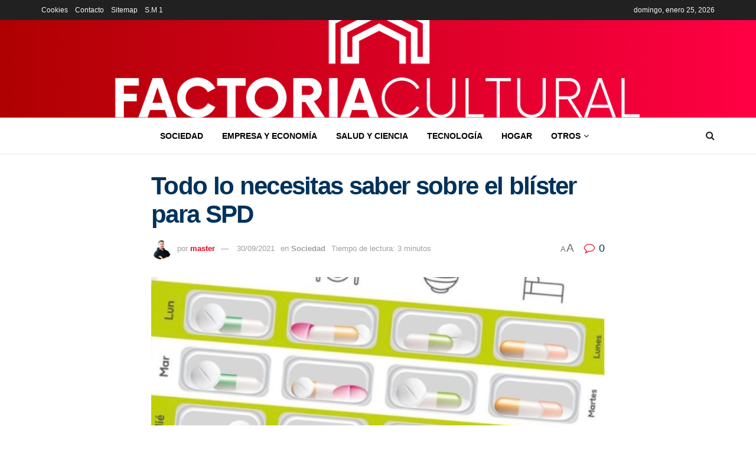

--- FILE ---
content_type: text/html; charset=UTF-8
request_url: https://factoriacultural.es/sociedad/todo-lo-necesitas-saber-sobre-el-blister-para-spd/
body_size: 29909
content:
<!doctype html>
<!--[if lt IE 7]> <html class="no-js lt-ie9 lt-ie8 lt-ie7" lang="es" prefix="og: https://ogp.me/ns#"> <![endif]-->
<!--[if IE 7]>    <html class="no-js lt-ie9 lt-ie8" lang="es" prefix="og: https://ogp.me/ns#"> <![endif]-->
<!--[if IE 8]>    <html class="no-js lt-ie9" lang="es" prefix="og: https://ogp.me/ns#"> <![endif]-->
<!--[if IE 9]>    <html class="no-js lt-ie10" lang="es" prefix="og: https://ogp.me/ns#"> <![endif]-->
<!--[if gt IE 8]><!--> <html class="no-js" lang="es" prefix="og: https://ogp.me/ns#"> <!--<![endif]-->
<head><meta http-equiv="Content-Type" content="text/html; charset=UTF-8" /><script>if(navigator.userAgent.match(/MSIE|Internet Explorer/i)||navigator.userAgent.match(/Trident\/7\..*?rv:11/i)){var href=document.location.href;if(!href.match(/[?&]nowprocket/)){if(href.indexOf("?")==-1){if(href.indexOf("#")==-1){document.location.href=href+"?nowprocket=1"}else{document.location.href=href.replace("#","?nowprocket=1#")}}else{if(href.indexOf("#")==-1){document.location.href=href+"&nowprocket=1"}else{document.location.href=href.replace("#","&nowprocket=1#")}}}}</script><script>class RocketLazyLoadScripts{constructor(){this.v="1.2.3",this.triggerEvents=["keydown","mousedown","mousemove","touchmove","touchstart","touchend","wheel"],this.userEventHandler=this._triggerListener.bind(this),this.touchStartHandler=this._onTouchStart.bind(this),this.touchMoveHandler=this._onTouchMove.bind(this),this.touchEndHandler=this._onTouchEnd.bind(this),this.clickHandler=this._onClick.bind(this),this.interceptedClicks=[],window.addEventListener("pageshow",t=>{this.persisted=t.persisted}),window.addEventListener("DOMContentLoaded",()=>{this._preconnect3rdParties()}),this.delayedScripts={normal:[],async:[],defer:[]},this.trash=[],this.allJQueries=[]}_addUserInteractionListener(t){if(document.hidden){t._triggerListener();return}this.triggerEvents.forEach(e=>window.addEventListener(e,t.userEventHandler,{passive:!0})),window.addEventListener("touchstart",t.touchStartHandler,{passive:!0}),window.addEventListener("mousedown",t.touchStartHandler),document.addEventListener("visibilitychange",t.userEventHandler)}_removeUserInteractionListener(){this.triggerEvents.forEach(t=>window.removeEventListener(t,this.userEventHandler,{passive:!0})),document.removeEventListener("visibilitychange",this.userEventHandler)}_onTouchStart(t){"HTML"!==t.target.tagName&&(window.addEventListener("touchend",this.touchEndHandler),window.addEventListener("mouseup",this.touchEndHandler),window.addEventListener("touchmove",this.touchMoveHandler,{passive:!0}),window.addEventListener("mousemove",this.touchMoveHandler),t.target.addEventListener("click",this.clickHandler),this._renameDOMAttribute(t.target,"onclick","rocket-onclick"),this._pendingClickStarted())}_onTouchMove(t){window.removeEventListener("touchend",this.touchEndHandler),window.removeEventListener("mouseup",this.touchEndHandler),window.removeEventListener("touchmove",this.touchMoveHandler,{passive:!0}),window.removeEventListener("mousemove",this.touchMoveHandler),t.target.removeEventListener("click",this.clickHandler),this._renameDOMAttribute(t.target,"rocket-onclick","onclick"),this._pendingClickFinished()}_onTouchEnd(t){window.removeEventListener("touchend",this.touchEndHandler),window.removeEventListener("mouseup",this.touchEndHandler),window.removeEventListener("touchmove",this.touchMoveHandler,{passive:!0}),window.removeEventListener("mousemove",this.touchMoveHandler)}_onClick(t){t.target.removeEventListener("click",this.clickHandler),this._renameDOMAttribute(t.target,"rocket-onclick","onclick"),this.interceptedClicks.push(t),t.preventDefault(),t.stopPropagation(),t.stopImmediatePropagation(),this._pendingClickFinished()}_replayClicks(){window.removeEventListener("touchstart",this.touchStartHandler,{passive:!0}),window.removeEventListener("mousedown",this.touchStartHandler),this.interceptedClicks.forEach(t=>{t.target.dispatchEvent(new MouseEvent("click",{view:t.view,bubbles:!0,cancelable:!0}))})}_waitForPendingClicks(){return new Promise(t=>{this._isClickPending?this._pendingClickFinished=t:t()})}_pendingClickStarted(){this._isClickPending=!0}_pendingClickFinished(){this._isClickPending=!1}_renameDOMAttribute(t,e,r){t.hasAttribute&&t.hasAttribute(e)&&(event.target.setAttribute(r,event.target.getAttribute(e)),event.target.removeAttribute(e))}_triggerListener(){this._removeUserInteractionListener(this),"loading"===document.readyState?document.addEventListener("DOMContentLoaded",this._loadEverythingNow.bind(this)):this._loadEverythingNow()}_preconnect3rdParties(){let t=[];document.querySelectorAll("script[type=rocketlazyloadscript]").forEach(e=>{if(e.hasAttribute("src")){let r=new URL(e.src).origin;r!==location.origin&&t.push({src:r,crossOrigin:e.crossOrigin||"module"===e.getAttribute("data-rocket-type")})}}),t=[...new Map(t.map(t=>[JSON.stringify(t),t])).values()],this._batchInjectResourceHints(t,"preconnect")}async _loadEverythingNow(){this.lastBreath=Date.now(),this._delayEventListeners(this),this._delayJQueryReady(this),this._handleDocumentWrite(),this._registerAllDelayedScripts(),this._preloadAllScripts(),await this._loadScriptsFromList(this.delayedScripts.normal),await this._loadScriptsFromList(this.delayedScripts.defer),await this._loadScriptsFromList(this.delayedScripts.async);try{await this._triggerDOMContentLoaded(),await this._triggerWindowLoad()}catch(t){console.error(t)}window.dispatchEvent(new Event("rocket-allScriptsLoaded")),this._waitForPendingClicks().then(()=>{this._replayClicks()}),this._emptyTrash()}_registerAllDelayedScripts(){document.querySelectorAll("script[type=rocketlazyloadscript]").forEach(t=>{t.hasAttribute("data-rocket-src")?t.hasAttribute("async")&&!1!==t.async?this.delayedScripts.async.push(t):t.hasAttribute("defer")&&!1!==t.defer||"module"===t.getAttribute("data-rocket-type")?this.delayedScripts.defer.push(t):this.delayedScripts.normal.push(t):this.delayedScripts.normal.push(t)})}async _transformScript(t){return new Promise((await this._littleBreath(),navigator.userAgent.indexOf("Firefox/")>0||""===navigator.vendor)?e=>{let r=document.createElement("script");[...t.attributes].forEach(t=>{let e=t.nodeName;"type"!==e&&("data-rocket-type"===e&&(e="type"),"data-rocket-src"===e&&(e="src"),r.setAttribute(e,t.nodeValue))}),t.text&&(r.text=t.text),r.hasAttribute("src")?(r.addEventListener("load",e),r.addEventListener("error",e)):(r.text=t.text,e());try{t.parentNode.replaceChild(r,t)}catch(i){e()}}:async e=>{function r(){t.setAttribute("data-rocket-status","failed"),e()}try{let i=t.getAttribute("data-rocket-type"),n=t.getAttribute("data-rocket-src");t.text,i?(t.type=i,t.removeAttribute("data-rocket-type")):t.removeAttribute("type"),t.addEventListener("load",function r(){t.setAttribute("data-rocket-status","executed"),e()}),t.addEventListener("error",r),n?(t.removeAttribute("data-rocket-src"),t.src=n):t.src="data:text/javascript;base64,"+window.btoa(unescape(encodeURIComponent(t.text)))}catch(s){r()}})}async _loadScriptsFromList(t){let e=t.shift();return e&&e.isConnected?(await this._transformScript(e),this._loadScriptsFromList(t)):Promise.resolve()}_preloadAllScripts(){this._batchInjectResourceHints([...this.delayedScripts.normal,...this.delayedScripts.defer,...this.delayedScripts.async],"preload")}_batchInjectResourceHints(t,e){var r=document.createDocumentFragment();t.forEach(t=>{let i=t.getAttribute&&t.getAttribute("data-rocket-src")||t.src;if(i){let n=document.createElement("link");n.href=i,n.rel=e,"preconnect"!==e&&(n.as="script"),t.getAttribute&&"module"===t.getAttribute("data-rocket-type")&&(n.crossOrigin=!0),t.crossOrigin&&(n.crossOrigin=t.crossOrigin),t.integrity&&(n.integrity=t.integrity),r.appendChild(n),this.trash.push(n)}}),document.head.appendChild(r)}_delayEventListeners(t){let e={};function r(t,r){!function t(r){!e[r]&&(e[r]={originalFunctions:{add:r.addEventListener,remove:r.removeEventListener},eventsToRewrite:[]},r.addEventListener=function(){arguments[0]=i(arguments[0]),e[r].originalFunctions.add.apply(r,arguments)},r.removeEventListener=function(){arguments[0]=i(arguments[0]),e[r].originalFunctions.remove.apply(r,arguments)});function i(t){return e[r].eventsToRewrite.indexOf(t)>=0?"rocket-"+t:t}}(t),e[t].eventsToRewrite.push(r)}function i(t,e){let r=t[e];Object.defineProperty(t,e,{get:()=>r||function(){},set(i){t["rocket"+e]=r=i}})}r(document,"DOMContentLoaded"),r(window,"DOMContentLoaded"),r(window,"load"),r(window,"pageshow"),r(document,"readystatechange"),i(document,"onreadystatechange"),i(window,"onload"),i(window,"onpageshow")}_delayJQueryReady(t){let e;function r(r){if(r&&r.fn&&!t.allJQueries.includes(r)){r.fn.ready=r.fn.init.prototype.ready=function(e){return t.domReadyFired?e.bind(document)(r):document.addEventListener("rocket-DOMContentLoaded",()=>e.bind(document)(r)),r([])};let i=r.fn.on;r.fn.on=r.fn.init.prototype.on=function(){if(this[0]===window){function t(t){return t.split(" ").map(t=>"load"===t||0===t.indexOf("load.")?"rocket-jquery-load":t).join(" ")}"string"==typeof arguments[0]||arguments[0]instanceof String?arguments[0]=t(arguments[0]):"object"==typeof arguments[0]&&Object.keys(arguments[0]).forEach(e=>{let r=arguments[0][e];delete arguments[0][e],arguments[0][t(e)]=r})}return i.apply(this,arguments),this},t.allJQueries.push(r)}e=r}r(window.jQuery),Object.defineProperty(window,"jQuery",{get:()=>e,set(t){r(t)}})}async _triggerDOMContentLoaded(){this.domReadyFired=!0,await this._littleBreath(),document.dispatchEvent(new Event("rocket-DOMContentLoaded")),await this._littleBreath(),window.dispatchEvent(new Event("rocket-DOMContentLoaded")),await this._littleBreath(),document.dispatchEvent(new Event("rocket-readystatechange")),await this._littleBreath(),document.rocketonreadystatechange&&document.rocketonreadystatechange()}async _triggerWindowLoad(){await this._littleBreath(),window.dispatchEvent(new Event("rocket-load")),await this._littleBreath(),window.rocketonload&&window.rocketonload(),await this._littleBreath(),this.allJQueries.forEach(t=>t(window).trigger("rocket-jquery-load")),await this._littleBreath();let t=new Event("rocket-pageshow");t.persisted=this.persisted,window.dispatchEvent(t),await this._littleBreath(),window.rocketonpageshow&&window.rocketonpageshow({persisted:this.persisted})}_handleDocumentWrite(){let t=new Map;document.write=document.writeln=function(e){let r=document.currentScript;r||console.error("WPRocket unable to document.write this: "+e);let i=document.createRange(),n=r.parentElement,s=t.get(r);void 0===s&&(s=r.nextSibling,t.set(r,s));let a=document.createDocumentFragment();i.setStart(a,0),a.appendChild(i.createContextualFragment(e)),n.insertBefore(a,s)}}async _littleBreath(){Date.now()-this.lastBreath>45&&(await this._requestAnimFrame(),this.lastBreath=Date.now())}async _requestAnimFrame(){return document.hidden?new Promise(t=>setTimeout(t)):new Promise(t=>requestAnimationFrame(t))}_emptyTrash(){this.trash.forEach(t=>t.remove())}static run(){let t=new RocketLazyLoadScripts;t._addUserInteractionListener(t)}}RocketLazyLoadScripts.run();</script>
    
    <meta name='viewport' content='width=device-width, initial-scale=1, user-scalable=yes' />
    <link rel="profile" href="http://gmpg.org/xfn/11" />
    <link rel="pingback" href="https://factoriacultural.es/xmlrpc.php" />
    			<script type="rocketlazyloadscript" data-rocket-type="text/javascript">
			  var jnews_ajax_url = '/?ajax-request=jnews'
			</script>
			<script type="rocketlazyloadscript" data-rocket-type="text/javascript">;window.jnews=window.jnews||{},window.jnews.library=window.jnews.library||{},window.jnews.library=function(){"use strict";var e=this;e.win=window,e.doc=document,e.noop=function(){},e.globalBody=e.doc.getElementsByTagName("body")[0],e.globalBody=e.globalBody?e.globalBody:e.doc,e.win.jnewsDataStorage=e.win.jnewsDataStorage||{_storage:new WeakMap,put:function(e,t,n){this._storage.has(e)||this._storage.set(e,new Map),this._storage.get(e).set(t,n)},get:function(e,t){return this._storage.get(e).get(t)},has:function(e,t){return this._storage.has(e)&&this._storage.get(e).has(t)},remove:function(e,t){var n=this._storage.get(e).delete(t);return 0===!this._storage.get(e).size&&this._storage.delete(e),n}},e.windowWidth=function(){return e.win.innerWidth||e.docEl.clientWidth||e.globalBody.clientWidth},e.windowHeight=function(){return e.win.innerHeight||e.docEl.clientHeight||e.globalBody.clientHeight},e.requestAnimationFrame=e.win.requestAnimationFrame||e.win.webkitRequestAnimationFrame||e.win.mozRequestAnimationFrame||e.win.msRequestAnimationFrame||window.oRequestAnimationFrame||function(e){return setTimeout(e,1e3/60)},e.cancelAnimationFrame=e.win.cancelAnimationFrame||e.win.webkitCancelAnimationFrame||e.win.webkitCancelRequestAnimationFrame||e.win.mozCancelAnimationFrame||e.win.msCancelRequestAnimationFrame||e.win.oCancelRequestAnimationFrame||function(e){clearTimeout(e)},e.classListSupport="classList"in document.createElement("_"),e.hasClass=e.classListSupport?function(e,t){return e.classList.contains(t)}:function(e,t){return e.className.indexOf(t)>=0},e.addClass=e.classListSupport?function(t,n){e.hasClass(t,n)||t.classList.add(n)}:function(t,n){e.hasClass(t,n)||(t.className+=" "+n)},e.removeClass=e.classListSupport?function(t,n){e.hasClass(t,n)&&t.classList.remove(n)}:function(t,n){e.hasClass(t,n)&&(t.className=t.className.replace(n,""))},e.objKeys=function(e){var t=[];for(var n in e)Object.prototype.hasOwnProperty.call(e,n)&&t.push(n);return t},e.isObjectSame=function(e,t){var n=!0;return JSON.stringify(e)!==JSON.stringify(t)&&(n=!1),n},e.extend=function(){for(var e,t,n,o=arguments[0]||{},i=1,a=arguments.length;i<a;i++)if(null!==(e=arguments[i]))for(t in e)o!==(n=e[t])&&void 0!==n&&(o[t]=n);return o},e.dataStorage=e.win.jnewsDataStorage,e.isVisible=function(e){return 0!==e.offsetWidth&&0!==e.offsetHeight||e.getBoundingClientRect().length},e.getHeight=function(e){return e.offsetHeight||e.clientHeight||e.getBoundingClientRect().height},e.getWidth=function(e){return e.offsetWidth||e.clientWidth||e.getBoundingClientRect().width},e.supportsPassive=!1;try{var t=Object.defineProperty({},"passive",{get:function(){e.supportsPassive=!0}});"createEvent"in e.doc?e.win.addEventListener("test",null,t):"fireEvent"in e.doc&&e.win.attachEvent("test",null)}catch(e){}e.passiveOption=!!e.supportsPassive&&{passive:!0},e.setStorage=function(e,t){e="jnews-"+e;var n={expired:Math.floor(((new Date).getTime()+432e5)/1e3)};t=Object.assign(n,t);localStorage.setItem(e,JSON.stringify(t))},e.getStorage=function(e){e="jnews-"+e;var t=localStorage.getItem(e);return null!==t&&0<t.length?JSON.parse(localStorage.getItem(e)):{}},e.expiredStorage=function(){var t,n="jnews-";for(var o in localStorage)o.indexOf(n)>-1&&"undefined"!==(t=e.getStorage(o.replace(n,""))).expired&&t.expired<Math.floor((new Date).getTime()/1e3)&&localStorage.removeItem(o)},e.addEvents=function(t,n,o){for(var i in n){var a=["touchstart","touchmove"].indexOf(i)>=0&&!o&&e.passiveOption;"createEvent"in e.doc?t.addEventListener(i,n[i],a):"fireEvent"in e.doc&&t.attachEvent("on"+i,n[i])}},e.removeEvents=function(t,n){for(var o in n)"createEvent"in e.doc?t.removeEventListener(o,n[o]):"fireEvent"in e.doc&&t.detachEvent("on"+o,n[o])},e.triggerEvents=function(t,n,o){var i;o=o||{detail:null};return"createEvent"in e.doc?(!(i=e.doc.createEvent("CustomEvent")||new CustomEvent(n)).initCustomEvent||i.initCustomEvent(n,!0,!1,o),void t.dispatchEvent(i)):"fireEvent"in e.doc?((i=e.doc.createEventObject()).eventType=n,void t.fireEvent("on"+i.eventType,i)):void 0},e.getParents=function(t,n){void 0===n&&(n=e.doc);for(var o=[],i=t.parentNode,a=!1;!a;)if(i){var r=i;r.querySelectorAll(n).length?a=!0:(o.push(r),i=r.parentNode)}else o=[],a=!0;return o},e.forEach=function(e,t,n){for(var o=0,i=e.length;o<i;o++)t.call(n,e[o],o)},e.getText=function(e){return e.innerText||e.textContent},e.setText=function(e,t){var n="object"==typeof t?t.innerText||t.textContent:t;e.innerText&&(e.innerText=n),e.textContent&&(e.textContent=n)},e.httpBuildQuery=function(t){return e.objKeys(t).reduce(function t(n){var o=arguments.length>1&&void 0!==arguments[1]?arguments[1]:null;return function(i,a){var r=n[a];a=encodeURIComponent(a);var s=o?"".concat(o,"[").concat(a,"]"):a;return null==r||"function"==typeof r?(i.push("".concat(s,"=")),i):["number","boolean","string"].includes(typeof r)?(i.push("".concat(s,"=").concat(encodeURIComponent(r))),i):(i.push(e.objKeys(r).reduce(t(r,s),[]).join("&")),i)}}(t),[]).join("&")},e.get=function(t,n,o,i){return o="function"==typeof o?o:e.noop,e.ajax("GET",t,n,o,i)},e.post=function(t,n,o,i){return o="function"==typeof o?o:e.noop,e.ajax("POST",t,n,o,i)},e.ajax=function(t,n,o,i,a){var r=new XMLHttpRequest,s=n,c=e.httpBuildQuery(o);if(t=-1!=["GET","POST"].indexOf(t)?t:"GET",r.open(t,s+("GET"==t?"?"+c:""),!0),"POST"==t&&r.setRequestHeader("Content-type","application/x-www-form-urlencoded"),r.setRequestHeader("X-Requested-With","XMLHttpRequest"),r.onreadystatechange=function(){4===r.readyState&&200<=r.status&&300>r.status&&"function"==typeof i&&i.call(void 0,r.response)},void 0!==a&&!a){return{xhr:r,send:function(){r.send("POST"==t?c:null)}}}return r.send("POST"==t?c:null),{xhr:r}},e.scrollTo=function(t,n,o){function i(e,t,n){this.start=this.position(),this.change=e-this.start,this.currentTime=0,this.increment=20,this.duration=void 0===n?500:n,this.callback=t,this.finish=!1,this.animateScroll()}return Math.easeInOutQuad=function(e,t,n,o){return(e/=o/2)<1?n/2*e*e+t:-n/2*(--e*(e-2)-1)+t},i.prototype.stop=function(){this.finish=!0},i.prototype.move=function(t){e.doc.documentElement.scrollTop=t,e.globalBody.parentNode.scrollTop=t,e.globalBody.scrollTop=t},i.prototype.position=function(){return e.doc.documentElement.scrollTop||e.globalBody.parentNode.scrollTop||e.globalBody.scrollTop},i.prototype.animateScroll=function(){this.currentTime+=this.increment;var t=Math.easeInOutQuad(this.currentTime,this.start,this.change,this.duration);this.move(t),this.currentTime<this.duration&&!this.finish?e.requestAnimationFrame.call(e.win,this.animateScroll.bind(this)):this.callback&&"function"==typeof this.callback&&this.callback()},new i(t,n,o)},e.unwrap=function(t){var n,o=t;e.forEach(t,(function(e,t){n?n+=e:n=e})),o.replaceWith(n)},e.performance={start:function(e){performance.mark(e+"Start")},stop:function(e){performance.mark(e+"End"),performance.measure(e,e+"Start",e+"End")}},e.fps=function(){var t=0,n=0,o=0;!function(){var i=t=0,a=0,r=0,s=document.getElementById("fpsTable"),c=function(t){void 0===document.getElementsByTagName("body")[0]?e.requestAnimationFrame.call(e.win,(function(){c(t)})):document.getElementsByTagName("body")[0].appendChild(t)};null===s&&((s=document.createElement("div")).style.position="fixed",s.style.top="120px",s.style.left="10px",s.style.width="100px",s.style.height="20px",s.style.border="1px solid black",s.style.fontSize="11px",s.style.zIndex="100000",s.style.backgroundColor="white",s.id="fpsTable",c(s));var l=function(){o++,n=Date.now(),(a=(o/(r=(n-t)/1e3)).toPrecision(2))!=i&&(i=a,s.innerHTML=i+"fps"),1<r&&(t=n,o=0),e.requestAnimationFrame.call(e.win,l)};l()}()},e.instr=function(e,t){for(var n=0;n<t.length;n++)if(-1!==e.toLowerCase().indexOf(t[n].toLowerCase()))return!0},e.winLoad=function(t,n){function o(o){if("complete"===e.doc.readyState||"interactive"===e.doc.readyState)return!o||n?setTimeout(t,n||1):t(o),1}o()||e.addEvents(e.win,{load:o})},e.docReady=function(t,n){function o(o){if("complete"===e.doc.readyState||"interactive"===e.doc.readyState)return!o||n?setTimeout(t,n||1):t(o),1}o()||e.addEvents(e.doc,{DOMContentLoaded:o})},e.fireOnce=function(){e.docReady((function(){e.assets=e.assets||[],e.assets.length&&(e.boot(),e.load_assets())}),50)},e.boot=function(){e.length&&e.doc.querySelectorAll("style[media]").forEach((function(e){"not all"==e.getAttribute("media")&&e.removeAttribute("media")}))},e.create_js=function(t,n){var o=e.doc.createElement("script");switch(o.setAttribute("src",t),n){case"defer":o.setAttribute("defer",!0);break;case"async":o.setAttribute("async",!0);break;case"deferasync":o.setAttribute("defer",!0),o.setAttribute("async",!0)}e.globalBody.appendChild(o)},e.load_assets=function(){"object"==typeof e.assets&&e.forEach(e.assets.slice(0),(function(t,n){var o="";t.defer&&(o+="defer"),t.async&&(o+="async"),e.create_js(t.url,o);var i=e.assets.indexOf(t);i>-1&&e.assets.splice(i,1)})),e.assets=jnewsoption.au_scripts=window.jnewsads=[]},e.setCookie=function(e,t,n){var o="";if(n){var i=new Date;i.setTime(i.getTime()+24*n*60*60*1e3),o="; expires="+i.toUTCString()}document.cookie=e+"="+(t||"")+o+"; path=/"},e.getCookie=function(e){for(var t=e+"=",n=document.cookie.split(";"),o=0;o<n.length;o++){for(var i=n[o];" "==i.charAt(0);)i=i.substring(1,i.length);if(0==i.indexOf(t))return i.substring(t.length,i.length)}return null},e.eraseCookie=function(e){document.cookie=e+"=; Path=/; Expires=Thu, 01 Jan 1970 00:00:01 GMT;"},e.docReady((function(){e.globalBody=e.globalBody==e.doc?e.doc.getElementsByTagName("body")[0]:e.globalBody,e.globalBody=e.globalBody?e.globalBody:e.doc})),e.winLoad((function(){e.winLoad((function(){var t=!1;if(void 0!==window.jnewsadmin)if(void 0!==window.file_version_checker){var n=e.objKeys(window.file_version_checker);n.length?n.forEach((function(e){t||"10.0.4"===window.file_version_checker[e]||(t=!0)})):t=!0}else t=!0;t&&(window.jnewsHelper.getMessage(),window.jnewsHelper.getNotice())}),2500)}))},window.jnews.library=new window.jnews.library;</script><script type="rocketlazyloadscript" data-rocket-type="module">;/*! instant.page v5.1.1 - (C) 2019-2020 Alexandre Dieulot - https://instant.page/license */
let t,e;const n=new Set,o=document.createElement("link"),i=o.relList&&o.relList.supports&&o.relList.supports("prefetch")&&window.IntersectionObserver&&"isIntersecting"in IntersectionObserverEntry.prototype,s="instantAllowQueryString"in document.body.dataset,a="instantAllowExternalLinks"in document.body.dataset,r="instantWhitelist"in document.body.dataset,c="instantMousedownShortcut"in document.body.dataset,d=1111;let l=65,u=!1,f=!1,m=!1;if("instantIntensity"in document.body.dataset){const t=document.body.dataset.instantIntensity;if("mousedown"==t.substr(0,9))u=!0,"mousedown-only"==t&&(f=!0);else if("viewport"==t.substr(0,8))navigator.connection&&(navigator.connection.saveData||navigator.connection.effectiveType&&navigator.connection.effectiveType.includes("2g"))||("viewport"==t?document.documentElement.clientWidth*document.documentElement.clientHeight<45e4&&(m=!0):"viewport-all"==t&&(m=!0));else{const e=parseInt(t);isNaN(e)||(l=e)}}if(i){const n={capture:!0,passive:!0};if(f||document.addEventListener("touchstart",(function(t){e=performance.now();const n=t.target.closest("a");h(n)&&v(n.href)}),n),u?c||document.addEventListener("mousedown",(function(t){const e=t.target.closest("a");h(e)&&v(e.href)}),n):document.addEventListener("mouseover",(function(n){if(performance.now()-e<d)return;if(!("closest"in n.target))return;const o=n.target.closest("a");h(o)&&(o.addEventListener("mouseout",p,{passive:!0}),t=setTimeout((()=>{v(o.href),t=void 0}),l))}),n),c&&document.addEventListener("mousedown",(function(t){if(performance.now()-e<d)return;const n=t.target.closest("a");if(t.which>1||t.metaKey||t.ctrlKey)return;if(!n)return;n.addEventListener("click",(function(t){1337!=t.detail&&t.preventDefault()}),{capture:!0,passive:!1,once:!0});const o=new MouseEvent("click",{view:window,bubbles:!0,cancelable:!1,detail:1337});n.dispatchEvent(o)}),n),m){let t;(t=window.requestIdleCallback?t=>{requestIdleCallback(t,{timeout:1500})}:t=>{t()})((()=>{const t=new IntersectionObserver((e=>{e.forEach((e=>{if(e.isIntersecting){const n=e.target;t.unobserve(n),v(n.href)}}))}));document.querySelectorAll("a").forEach((e=>{h(e)&&t.observe(e)}))}))}}function p(e){e.relatedTarget&&e.target.closest("a")==e.relatedTarget.closest("a")||t&&(clearTimeout(t),t=void 0)}function h(t){if(t&&t.href&&(!r||"instant"in t.dataset)&&(a||t.origin==location.origin||"instant"in t.dataset)&&["http:","https:"].includes(t.protocol)&&("http:"!=t.protocol||"https:"!=location.protocol)&&(s||!t.search||"instant"in t.dataset)&&!(t.hash&&t.pathname+t.search==location.pathname+location.search||"noInstant"in t.dataset))return!0}function v(t){if(n.has(t))return;const e=document.createElement("link");e.rel="prefetch",e.href=t,document.head.appendChild(e),n.add(t)}</script>
<!-- Optimización para motores de búsqueda de Rank Math -  https://rankmath.com/ -->
<title>ℹ Todo lo necesitas saber sobre el blíster para SPD</title><link rel="preload" as="style" href="https://fonts.googleapis.com/css?family=Bebas%20Neue%3Areguler&#038;display=swap" /><link rel="stylesheet" href="https://fonts.googleapis.com/css?family=Bebas%20Neue%3Areguler&#038;display=swap" media="print" onload="this.media='all'" /><noscript><link rel="stylesheet" href="https://fonts.googleapis.com/css?family=Bebas%20Neue%3Areguler&#038;display=swap" /></noscript><link rel="stylesheet" href="https://factoriacultural.es/wp-content/cache/min/1/4daaa87274e922a5393c81a0fa5099a7.css" media="all" data-minify="1" />
<meta name="description" content="La buena salud y la calidad de vida de algunas personas puede depender del cumplimiento estricto de algún tratamiento médico. Algunos pacientes tienen"/>
<meta name="robots" content="follow, index, max-snippet:-1, max-video-preview:-1, max-image-preview:large"/>
<link rel="canonical" href="https://factoriacultural.es/sociedad/todo-lo-necesitas-saber-sobre-el-blister-para-spd/" />
<meta property="og:locale" content="es_ES" />
<meta property="og:type" content="article" />
<meta property="og:title" content="ℹ Todo lo necesitas saber sobre el blíster para SPD" />
<meta property="og:description" content="La buena salud y la calidad de vida de algunas personas puede depender del cumplimiento estricto de algún tratamiento médico. Algunos pacientes tienen" />
<meta property="og:url" content="https://factoriacultural.es/sociedad/todo-lo-necesitas-saber-sobre-el-blister-para-spd/" />
<meta property="og:site_name" content="Factoría Cultural | Web Oficial" />
<meta property="article:section" content="Sociedad" />
<meta property="og:updated_time" content="2024-02-19T11:06:32+01:00" />
<meta property="og:image" content="https://factoriacultural.es/wp-content/uploads/2021/09/blister-spd.jpg" />
<meta property="og:image:secure_url" content="https://factoriacultural.es/wp-content/uploads/2021/09/blister-spd.jpg" />
<meta property="og:image:width" content="1178" />
<meta property="og:image:height" content="826" />
<meta property="og:image:alt" content="blister spd" />
<meta property="og:image:type" content="image/jpeg" />
<meta property="article:published_time" content="2021-09-30T18:57:26+02:00" />
<meta property="article:modified_time" content="2024-02-19T11:06:32+01:00" />
<meta name="twitter:card" content="summary_large_image" />
<meta name="twitter:title" content="ℹ Todo lo necesitas saber sobre el blíster para SPD" />
<meta name="twitter:description" content="La buena salud y la calidad de vida de algunas personas puede depender del cumplimiento estricto de algún tratamiento médico. Algunos pacientes tienen" />
<meta name="twitter:image" content="https://factoriacultural.es/wp-content/uploads/2021/09/blister-spd.jpg" />
<meta name="twitter:label1" content="Escrito por" />
<meta name="twitter:data1" content="master" />
<meta name="twitter:label2" content="Tiempo de lectura" />
<meta name="twitter:data2" content="3 minutos" />
<script type="application/ld+json" class="rank-math-schema">{"@context":"https://schema.org","@graph":[{"@type":["Person","Organization"],"@id":"https://factoriacultural.es/#person","name":"Factor\u00eda Cultural | Web Oficial"},{"@type":"WebSite","@id":"https://factoriacultural.es/#website","url":"https://factoriacultural.es","name":"Factor\u00eda Cultural | Web Oficial","publisher":{"@id":"https://factoriacultural.es/#person"},"inLanguage":"es"},{"@type":"ImageObject","@id":"https://factoriacultural.es/wp-content/uploads/2021/09/blister-spd.jpg","url":"https://factoriacultural.es/wp-content/uploads/2021/09/blister-spd.jpg","width":"1178","height":"826","caption":"blister spd","inLanguage":"es"},{"@type":"WebPage","@id":"https://factoriacultural.es/sociedad/todo-lo-necesitas-saber-sobre-el-blister-para-spd/#webpage","url":"https://factoriacultural.es/sociedad/todo-lo-necesitas-saber-sobre-el-blister-para-spd/","name":"\u2139 Todo lo necesitas saber sobre el bl\u00edster para SPD","datePublished":"2021-09-30T18:57:26+02:00","dateModified":"2024-02-19T11:06:32+01:00","isPartOf":{"@id":"https://factoriacultural.es/#website"},"primaryImageOfPage":{"@id":"https://factoriacultural.es/wp-content/uploads/2021/09/blister-spd.jpg"},"inLanguage":"es"},{"@type":"Person","@id":"https://factoriacultural.es/author/master/","name":"master","url":"https://factoriacultural.es/author/master/","image":{"@type":"ImageObject","@id":"https://secure.gravatar.com/avatar/2e5fe7a662a82e37dca88a94d68bf23f?s=96&amp;r=g","url":"https://secure.gravatar.com/avatar/2e5fe7a662a82e37dca88a94d68bf23f?s=96&amp;r=g","caption":"master","inLanguage":"es"},"sameAs":["https://factoriacultural.es"]},{"@type":"BlogPosting","headline":"\u2139 \u2139 Todo lo necesitas saber sobre el bl\u00edster para SPD","datePublished":"2021-09-30T18:57:26+02:00","dateModified":"2024-02-19T11:06:32+01:00","articleSection":"Sociedad","author":{"@id":"https://factoriacultural.es/author/master/","name":"master"},"publisher":{"@id":"https://factoriacultural.es/#person"},"description":"La buena salud y la calidad de vida de algunas personas puede depender del cumplimiento estricto de alg\u00fan tratamiento m\u00e9dico. Algunos pacientes tienen","name":"\u2139 \u2139 Todo lo necesitas saber sobre el bl\u00edster para SPD","@id":"https://factoriacultural.es/sociedad/todo-lo-necesitas-saber-sobre-el-blister-para-spd/#richSnippet","isPartOf":{"@id":"https://factoriacultural.es/sociedad/todo-lo-necesitas-saber-sobre-el-blister-para-spd/#webpage"},"image":{"@id":"https://factoriacultural.es/wp-content/uploads/2021/09/blister-spd.jpg"},"inLanguage":"es","mainEntityOfPage":{"@id":"https://factoriacultural.es/sociedad/todo-lo-necesitas-saber-sobre-el-blister-para-spd/#webpage"}}]}</script>
<!-- /Plugin Rank Math WordPress SEO -->

<link rel='dns-prefetch' href='//fonts.googleapis.com' />
<link rel='preconnect' href='https://fonts.gstatic.com' />
<link rel="alternate" type="application/rss+xml" title="Factoría Cultural | Web Oficial &raquo; Feed" href="https://factoriacultural.es/feed/" />
<link rel="alternate" type="application/rss+xml" title="Factoría Cultural | Web Oficial &raquo; Feed de los comentarios" href="https://factoriacultural.es/comments/feed/" />
<style id='wp-emoji-styles-inline-css' type='text/css'>

	img.wp-smiley, img.emoji {
		display: inline !important;
		border: none !important;
		box-shadow: none !important;
		height: 1em !important;
		width: 1em !important;
		margin: 0 0.07em !important;
		vertical-align: -0.1em !important;
		background: none !important;
		padding: 0 !important;
	}
</style>

<style id='rank-math-toc-block-style-inline-css' type='text/css'>
.wp-block-rank-math-toc-block nav ol{counter-reset:item}.wp-block-rank-math-toc-block nav ol li{display:block}.wp-block-rank-math-toc-block nav ol li:before{content:counters(item, ".") ". ";counter-increment:item}

</style>
<style id='classic-theme-styles-inline-css' type='text/css'>
/*! This file is auto-generated */
.wp-block-button__link{color:#fff;background-color:#32373c;border-radius:9999px;box-shadow:none;text-decoration:none;padding:calc(.667em + 2px) calc(1.333em + 2px);font-size:1.125em}.wp-block-file__button{background:#32373c;color:#fff;text-decoration:none}
</style>
<style id='global-styles-inline-css' type='text/css'>
body{--wp--preset--color--black: #000000;--wp--preset--color--cyan-bluish-gray: #abb8c3;--wp--preset--color--white: #ffffff;--wp--preset--color--pale-pink: #f78da7;--wp--preset--color--vivid-red: #cf2e2e;--wp--preset--color--luminous-vivid-orange: #ff6900;--wp--preset--color--luminous-vivid-amber: #fcb900;--wp--preset--color--light-green-cyan: #7bdcb5;--wp--preset--color--vivid-green-cyan: #00d084;--wp--preset--color--pale-cyan-blue: #8ed1fc;--wp--preset--color--vivid-cyan-blue: #0693e3;--wp--preset--color--vivid-purple: #9b51e0;--wp--preset--gradient--vivid-cyan-blue-to-vivid-purple: linear-gradient(135deg,rgba(6,147,227,1) 0%,rgb(155,81,224) 100%);--wp--preset--gradient--light-green-cyan-to-vivid-green-cyan: linear-gradient(135deg,rgb(122,220,180) 0%,rgb(0,208,130) 100%);--wp--preset--gradient--luminous-vivid-amber-to-luminous-vivid-orange: linear-gradient(135deg,rgba(252,185,0,1) 0%,rgba(255,105,0,1) 100%);--wp--preset--gradient--luminous-vivid-orange-to-vivid-red: linear-gradient(135deg,rgba(255,105,0,1) 0%,rgb(207,46,46) 100%);--wp--preset--gradient--very-light-gray-to-cyan-bluish-gray: linear-gradient(135deg,rgb(238,238,238) 0%,rgb(169,184,195) 100%);--wp--preset--gradient--cool-to-warm-spectrum: linear-gradient(135deg,rgb(74,234,220) 0%,rgb(151,120,209) 20%,rgb(207,42,186) 40%,rgb(238,44,130) 60%,rgb(251,105,98) 80%,rgb(254,248,76) 100%);--wp--preset--gradient--blush-light-purple: linear-gradient(135deg,rgb(255,206,236) 0%,rgb(152,150,240) 100%);--wp--preset--gradient--blush-bordeaux: linear-gradient(135deg,rgb(254,205,165) 0%,rgb(254,45,45) 50%,rgb(107,0,62) 100%);--wp--preset--gradient--luminous-dusk: linear-gradient(135deg,rgb(255,203,112) 0%,rgb(199,81,192) 50%,rgb(65,88,208) 100%);--wp--preset--gradient--pale-ocean: linear-gradient(135deg,rgb(255,245,203) 0%,rgb(182,227,212) 50%,rgb(51,167,181) 100%);--wp--preset--gradient--electric-grass: linear-gradient(135deg,rgb(202,248,128) 0%,rgb(113,206,126) 100%);--wp--preset--gradient--midnight: linear-gradient(135deg,rgb(2,3,129) 0%,rgb(40,116,252) 100%);--wp--preset--font-size--small: 13px;--wp--preset--font-size--medium: 20px;--wp--preset--font-size--large: 36px;--wp--preset--font-size--x-large: 42px;--wp--preset--spacing--20: 0.44rem;--wp--preset--spacing--30: 0.67rem;--wp--preset--spacing--40: 1rem;--wp--preset--spacing--50: 1.5rem;--wp--preset--spacing--60: 2.25rem;--wp--preset--spacing--70: 3.38rem;--wp--preset--spacing--80: 5.06rem;--wp--preset--shadow--natural: 6px 6px 9px rgba(0, 0, 0, 0.2);--wp--preset--shadow--deep: 12px 12px 50px rgba(0, 0, 0, 0.4);--wp--preset--shadow--sharp: 6px 6px 0px rgba(0, 0, 0, 0.2);--wp--preset--shadow--outlined: 6px 6px 0px -3px rgba(255, 255, 255, 1), 6px 6px rgba(0, 0, 0, 1);--wp--preset--shadow--crisp: 6px 6px 0px rgba(0, 0, 0, 1);}:where(.is-layout-flex){gap: 0.5em;}:where(.is-layout-grid){gap: 0.5em;}body .is-layout-flex{display: flex;}body .is-layout-flex{flex-wrap: wrap;align-items: center;}body .is-layout-flex > *{margin: 0;}body .is-layout-grid{display: grid;}body .is-layout-grid > *{margin: 0;}:where(.wp-block-columns.is-layout-flex){gap: 2em;}:where(.wp-block-columns.is-layout-grid){gap: 2em;}:where(.wp-block-post-template.is-layout-flex){gap: 1.25em;}:where(.wp-block-post-template.is-layout-grid){gap: 1.25em;}.has-black-color{color: var(--wp--preset--color--black) !important;}.has-cyan-bluish-gray-color{color: var(--wp--preset--color--cyan-bluish-gray) !important;}.has-white-color{color: var(--wp--preset--color--white) !important;}.has-pale-pink-color{color: var(--wp--preset--color--pale-pink) !important;}.has-vivid-red-color{color: var(--wp--preset--color--vivid-red) !important;}.has-luminous-vivid-orange-color{color: var(--wp--preset--color--luminous-vivid-orange) !important;}.has-luminous-vivid-amber-color{color: var(--wp--preset--color--luminous-vivid-amber) !important;}.has-light-green-cyan-color{color: var(--wp--preset--color--light-green-cyan) !important;}.has-vivid-green-cyan-color{color: var(--wp--preset--color--vivid-green-cyan) !important;}.has-pale-cyan-blue-color{color: var(--wp--preset--color--pale-cyan-blue) !important;}.has-vivid-cyan-blue-color{color: var(--wp--preset--color--vivid-cyan-blue) !important;}.has-vivid-purple-color{color: var(--wp--preset--color--vivid-purple) !important;}.has-black-background-color{background-color: var(--wp--preset--color--black) !important;}.has-cyan-bluish-gray-background-color{background-color: var(--wp--preset--color--cyan-bluish-gray) !important;}.has-white-background-color{background-color: var(--wp--preset--color--white) !important;}.has-pale-pink-background-color{background-color: var(--wp--preset--color--pale-pink) !important;}.has-vivid-red-background-color{background-color: var(--wp--preset--color--vivid-red) !important;}.has-luminous-vivid-orange-background-color{background-color: var(--wp--preset--color--luminous-vivid-orange) !important;}.has-luminous-vivid-amber-background-color{background-color: var(--wp--preset--color--luminous-vivid-amber) !important;}.has-light-green-cyan-background-color{background-color: var(--wp--preset--color--light-green-cyan) !important;}.has-vivid-green-cyan-background-color{background-color: var(--wp--preset--color--vivid-green-cyan) !important;}.has-pale-cyan-blue-background-color{background-color: var(--wp--preset--color--pale-cyan-blue) !important;}.has-vivid-cyan-blue-background-color{background-color: var(--wp--preset--color--vivid-cyan-blue) !important;}.has-vivid-purple-background-color{background-color: var(--wp--preset--color--vivid-purple) !important;}.has-black-border-color{border-color: var(--wp--preset--color--black) !important;}.has-cyan-bluish-gray-border-color{border-color: var(--wp--preset--color--cyan-bluish-gray) !important;}.has-white-border-color{border-color: var(--wp--preset--color--white) !important;}.has-pale-pink-border-color{border-color: var(--wp--preset--color--pale-pink) !important;}.has-vivid-red-border-color{border-color: var(--wp--preset--color--vivid-red) !important;}.has-luminous-vivid-orange-border-color{border-color: var(--wp--preset--color--luminous-vivid-orange) !important;}.has-luminous-vivid-amber-border-color{border-color: var(--wp--preset--color--luminous-vivid-amber) !important;}.has-light-green-cyan-border-color{border-color: var(--wp--preset--color--light-green-cyan) !important;}.has-vivid-green-cyan-border-color{border-color: var(--wp--preset--color--vivid-green-cyan) !important;}.has-pale-cyan-blue-border-color{border-color: var(--wp--preset--color--pale-cyan-blue) !important;}.has-vivid-cyan-blue-border-color{border-color: var(--wp--preset--color--vivid-cyan-blue) !important;}.has-vivid-purple-border-color{border-color: var(--wp--preset--color--vivid-purple) !important;}.has-vivid-cyan-blue-to-vivid-purple-gradient-background{background: var(--wp--preset--gradient--vivid-cyan-blue-to-vivid-purple) !important;}.has-light-green-cyan-to-vivid-green-cyan-gradient-background{background: var(--wp--preset--gradient--light-green-cyan-to-vivid-green-cyan) !important;}.has-luminous-vivid-amber-to-luminous-vivid-orange-gradient-background{background: var(--wp--preset--gradient--luminous-vivid-amber-to-luminous-vivid-orange) !important;}.has-luminous-vivid-orange-to-vivid-red-gradient-background{background: var(--wp--preset--gradient--luminous-vivid-orange-to-vivid-red) !important;}.has-very-light-gray-to-cyan-bluish-gray-gradient-background{background: var(--wp--preset--gradient--very-light-gray-to-cyan-bluish-gray) !important;}.has-cool-to-warm-spectrum-gradient-background{background: var(--wp--preset--gradient--cool-to-warm-spectrum) !important;}.has-blush-light-purple-gradient-background{background: var(--wp--preset--gradient--blush-light-purple) !important;}.has-blush-bordeaux-gradient-background{background: var(--wp--preset--gradient--blush-bordeaux) !important;}.has-luminous-dusk-gradient-background{background: var(--wp--preset--gradient--luminous-dusk) !important;}.has-pale-ocean-gradient-background{background: var(--wp--preset--gradient--pale-ocean) !important;}.has-electric-grass-gradient-background{background: var(--wp--preset--gradient--electric-grass) !important;}.has-midnight-gradient-background{background: var(--wp--preset--gradient--midnight) !important;}.has-small-font-size{font-size: var(--wp--preset--font-size--small) !important;}.has-medium-font-size{font-size: var(--wp--preset--font-size--medium) !important;}.has-large-font-size{font-size: var(--wp--preset--font-size--large) !important;}.has-x-large-font-size{font-size: var(--wp--preset--font-size--x-large) !important;}
.wp-block-navigation a:where(:not(.wp-element-button)){color: inherit;}
:where(.wp-block-post-template.is-layout-flex){gap: 1.25em;}:where(.wp-block-post-template.is-layout-grid){gap: 1.25em;}
:where(.wp-block-columns.is-layout-flex){gap: 2em;}:where(.wp-block-columns.is-layout-grid){gap: 2em;}
.wp-block-pullquote{font-size: 1.5em;line-height: 1.6;}
</style>





<link rel='preload' as='font' type='font/woff2' crossorigin id='font-awesome-webfont-css' href='https://factoriacultural.es/wp-content/themes/jnews/assets/fonts/font-awesome/fonts/fontawesome-webfont.woff2?v=4.7.0' type='text/css' media='all' />
<link rel='preload' as='font' type='font/woff' crossorigin id='jnews-icon-webfont-css' href='https://factoriacultural.es/wp-content/themes/jnews/assets/fonts/jegicon/fonts/jegicon.woff' type='text/css' media='all' />














<script type="rocketlazyloadscript" data-rocket-type="text/javascript" data-rocket-src="https://factoriacultural.es/wp-includes/js/jquery/jquery.min.js?ver=3.7.1" id="jquery-core-js" defer></script>
<script type="rocketlazyloadscript" data-rocket-type="text/javascript" data-rocket-src="https://factoriacultural.es/wp-includes/js/jquery/jquery-migrate.min.js?ver=3.4.1" id="jquery-migrate-js" defer></script>
<script type="rocketlazyloadscript"></script><link rel="https://api.w.org/" href="https://factoriacultural.es/wp-json/" /><link rel="alternate" type="application/json" href="https://factoriacultural.es/wp-json/wp/v2/posts/5832" /><link rel="EditURI" type="application/rsd+xml" title="RSD" href="https://factoriacultural.es/xmlrpc.php?rsd" />
<meta name="generator" content="WordPress 6.5.7" />
<link rel='shortlink' href='https://factoriacultural.es/?p=5832' />
<link rel="alternate" type="application/json+oembed" href="https://factoriacultural.es/wp-json/oembed/1.0/embed?url=https%3A%2F%2Ffactoriacultural.es%2Fsociedad%2Ftodo-lo-necesitas-saber-sobre-el-blister-para-spd%2F" />
<link rel="alternate" type="text/xml+oembed" href="https://factoriacultural.es/wp-json/oembed/1.0/embed?url=https%3A%2F%2Ffactoriacultural.es%2Fsociedad%2Ftodo-lo-necesitas-saber-sobre-el-blister-para-spd%2F&#038;format=xml" />
<meta name="generator" content="Powered by WPBakery Page Builder - drag and drop page builder for WordPress."/>
<link rel="icon" href="https://factoriacultural.es/wp-content/uploads/2020/10/cropped-favicon-32x32.png" sizes="32x32" />
<link rel="icon" href="https://factoriacultural.es/wp-content/uploads/2020/10/cropped-favicon-192x192.png" sizes="192x192" />
<link rel="apple-touch-icon" href="https://factoriacultural.es/wp-content/uploads/2020/10/cropped-favicon-180x180.png" />
<meta name="msapplication-TileImage" content="https://factoriacultural.es/wp-content/uploads/2020/10/cropped-favicon-270x270.png" />
<noscript><style> .wpb_animate_when_almost_visible { opacity: 1; }</style></noscript><noscript><style id="rocket-lazyload-nojs-css">.rll-youtube-player, [data-lazy-src]{display:none !important;}</style></noscript></head>
<body class="post-template-default single single-post postid-5832 single-format-standard wp-embed-responsive jeg_toggle_light jeg_single_tpl_1 jeg_single_fullwidth jeg_single_narrow jnews jsc_normal wpb-js-composer js-comp-ver-7.3 vc_responsive">

    
    
    <div class="jeg_ad jeg_ad_top jnews_header_top_ads">
        <div class='ads-wrapper  '></div>    </div>

    <!-- The Main Wrapper
    ============================================= -->
    <div class="jeg_viewport">

        
        <div class="jeg_header_wrapper">
            <div class="jeg_header_instagram_wrapper">
    </div>

<!-- HEADER -->
<div class="jeg_header normal">
    <div class="jeg_topbar jeg_container jeg_navbar_wrapper dark">
    <div class="container">
        <div class="jeg_nav_row">
            
                <div class="jeg_nav_col jeg_nav_left  jeg_nav_grow">
                    <div class="item_wrap jeg_nav_alignleft">
                        <div class="jeg_nav_item">
	<ul class="jeg_menu jeg_top_menu"><li id="menu-item-29" class="menu-item menu-item-type-post_type menu-item-object-page menu-item-29"><a href="https://factoriacultural.es/politica-de-cookies/">Cookies</a></li>
<li id="menu-item-30" class="menu-item menu-item-type-post_type menu-item-object-page menu-item-30"><a href="https://factoriacultural.es/contacto/">Contacto</a></li>
<li id="menu-item-5945" class="menu-item menu-item-type-custom menu-item-object-custom menu-item-5945"><a href="https://factoriacultural.es/sitemap_index.xml">Sitemap</a></li>
<li id="menu-item-6046" class="menu-item menu-item-type-custom menu-item-object-custom menu-item-6046"><a href="https://factoriacultural.es/post-sitemap.xml">S.M 1</a></li>
</ul></div>                    </div>
                </div>

                
                <div class="jeg_nav_col jeg_nav_center  jeg_nav_normal">
                    <div class="item_wrap jeg_nav_aligncenter">
                                            </div>
                </div>

                
                <div class="jeg_nav_col jeg_nav_right  jeg_nav_normal">
                    <div class="item_wrap jeg_nav_alignright">
                        <div class="jeg_nav_item jeg_top_date">
    domingo, enero 25, 2026</div>                    </div>
                </div>

                        </div>
    </div>
</div><!-- /.jeg_container --><div class="jeg_midbar jeg_container jeg_navbar_wrapper normal">
    <div class="container">
        <div class="jeg_nav_row">
            
                <div class="jeg_nav_col jeg_nav_left jeg_nav_normal">
                    <div class="item_wrap jeg_nav_alignleft">
                                            </div>
                </div>

                
                <div class="jeg_nav_col jeg_nav_center jeg_nav_grow">
                    <div class="item_wrap jeg_nav_aligncenter">
                        <div class="jeg_nav_item jeg_logo jeg_desktop_logo">
			<div class="site-title">
			<a href="https://factoriacultural.es/" style="padding: 0px 0px 0px 0px;">
				<img class='jeg_logo_img' src="data:image/svg+xml,%3Csvg%20xmlns='http://www.w3.org/2000/svg'%20viewBox='0%200%200%200'%3E%3C/svg%3E" data-lazy-srcset="https://factoriacultural.es/wp-content/uploads/2021/06/retina-factoria.png 1x, https://factoriacultural.es/wp-content/uploads/2021/06/retina-factoria.png 2x" alt="Factoría Cultural | Web Oficial"data-light-src="https://factoriacultural.es/wp-content/uploads/2021/06/retina-factoria.png" data-light-srcset="https://factoriacultural.es/wp-content/uploads/2021/06/retina-factoria.png 1x, https://factoriacultural.es/wp-content/uploads/2021/06/retina-factoria.png 2x" data-dark-src="https://factoriacultural.es/wp-content/uploads/2021/06/retina-factoria.png" data-dark-srcset="https://factoriacultural.es/wp-content/uploads/2021/06/retina-factoria.png 1x, https://factoriacultural.es/wp-content/uploads/2021/06/retina-factoria.png 2x" data-lazy-src="https://factoriacultural.es/wp-content/uploads/2021/06/retina-factoria.png"><noscript><img class='jeg_logo_img' src="https://factoriacultural.es/wp-content/uploads/2021/06/retina-factoria.png" srcset="https://factoriacultural.es/wp-content/uploads/2021/06/retina-factoria.png 1x, https://factoriacultural.es/wp-content/uploads/2021/06/retina-factoria.png 2x" alt="Factoría Cultural | Web Oficial"data-light-src="https://factoriacultural.es/wp-content/uploads/2021/06/retina-factoria.png" data-light-srcset="https://factoriacultural.es/wp-content/uploads/2021/06/retina-factoria.png 1x, https://factoriacultural.es/wp-content/uploads/2021/06/retina-factoria.png 2x" data-dark-src="https://factoriacultural.es/wp-content/uploads/2021/06/retina-factoria.png" data-dark-srcset="https://factoriacultural.es/wp-content/uploads/2021/06/retina-factoria.png 1x, https://factoriacultural.es/wp-content/uploads/2021/06/retina-factoria.png 2x"></noscript>			</a>
		</div>
	</div>
                    </div>
                </div>

                
                <div class="jeg_nav_col jeg_nav_right jeg_nav_normal">
                    <div class="item_wrap jeg_nav_alignright">
                                            </div>
                </div>

                        </div>
    </div>
</div><div class="jeg_bottombar jeg_navbar jeg_container jeg_navbar_wrapper jeg_navbar_normal jeg_navbar_normal">
    <div class="container">
        <div class="jeg_nav_row">
            
                <div class="jeg_nav_col jeg_nav_left jeg_nav_normal">
                    <div class="item_wrap jeg_nav_alignleft">
                                            </div>
                </div>

                
                <div class="jeg_nav_col jeg_nav_center jeg_nav_grow">
                    <div class="item_wrap jeg_nav_aligncenter">
                        <div class="jeg_nav_item jeg_main_menu_wrapper">
<div class="jeg_mainmenu_wrap"><ul class="jeg_menu jeg_main_menu jeg_menu_style_2" data-animation="animate"><li id="menu-item-14278" class="menu-item menu-item-type-taxonomy menu-item-object-category current-post-ancestor current-menu-parent current-post-parent menu-item-14278 bgnav" data-item-row="default" ><a href="https://factoriacultural.es/category/sociedad/">Sociedad</a></li>
<li id="menu-item-14279" class="menu-item menu-item-type-taxonomy menu-item-object-category menu-item-14279 bgnav" data-item-row="default" ><a href="https://factoriacultural.es/category/empresa-y-economia/">Empresa y Economía</a></li>
<li id="menu-item-14280" class="menu-item menu-item-type-taxonomy menu-item-object-category menu-item-14280 bgnav" data-item-row="default" ><a href="https://factoriacultural.es/category/salud-y-ciencia/">Salud y Ciencia</a></li>
<li id="menu-item-14281" class="menu-item menu-item-type-taxonomy menu-item-object-category menu-item-14281 bgnav" data-item-row="default" ><a href="https://factoriacultural.es/category/tecnologia/">Tecnología</a></li>
<li id="menu-item-14282" class="menu-item menu-item-type-taxonomy menu-item-object-category menu-item-14282 bgnav" data-item-row="default" ><a href="https://factoriacultural.es/category/hogar/">Hogar</a></li>
<li id="menu-item-14287" class="menu-item menu-item-type-taxonomy menu-item-object-category menu-item-has-children menu-item-14287 bgnav" data-item-row="default" ><a href="https://factoriacultural.es/category/otros/">Otros</a>
<ul class="sub-menu">
	<li id="menu-item-14283" class="menu-item menu-item-type-taxonomy menu-item-object-category menu-item-14283 bgnav" data-item-row="default" ><a href="https://factoriacultural.es/category/criptomonedas/">Criptomonedas</a></li>
	<li id="menu-item-14284" class="menu-item menu-item-type-taxonomy menu-item-object-category menu-item-14284 bgnav" data-item-row="default" ><a href="https://factoriacultural.es/category/turismo/">Turismo</a></li>
	<li id="menu-item-14285" class="menu-item menu-item-type-taxonomy menu-item-object-category menu-item-14285 bgnav" data-item-row="default" ><a href="https://factoriacultural.es/category/motor/">Motor</a></li>
	<li id="menu-item-14286" class="menu-item menu-item-type-taxonomy menu-item-object-category menu-item-14286 bgnav" data-item-row="default" ><a href="https://factoriacultural.es/category/internet/">Internet</a></li>
</ul>
</li>
</ul></div></div>
                    </div>
                </div>

                
                <div class="jeg_nav_col jeg_nav_right jeg_nav_normal">
                    <div class="item_wrap jeg_nav_alignright">
                        <!-- Search Icon -->
<div class="jeg_nav_item jeg_search_wrapper search_icon jeg_search_popup_expand">
    <a href="#" class="jeg_search_toggle"><i class="fa fa-search"></i></a>
    <form action="https://factoriacultural.es/" method="get" class="jeg_search_form" target="_top">
    <input name="s" class="jeg_search_input" placeholder="Buscar..." type="text" value="" autocomplete="off">
    <button aria-label="Search Button" type="submit" class="jeg_search_button btn"><i class="fa fa-search"></i></button>
</form>
<!-- jeg_search_hide with_result no_result -->
<div class="jeg_search_result jeg_search_hide with_result">
    <div class="search-result-wrapper">
    </div>
    <div class="search-link search-noresult">
        No Result    </div>
    <div class="search-link search-all-button">
        <i class="fa fa-search"></i> Ver todos los resultados    </div>
</div></div>                    </div>
                </div>

                        </div>
    </div>
</div></div><!-- /.jeg_header -->        </div>

        <div class="jeg_header_sticky">
            <div class="sticky_blankspace"></div>
<div class="jeg_header normal">
    <div class="jeg_container">
        <div data-mode="scroll" class="jeg_stickybar jeg_navbar jeg_navbar_wrapper jeg_navbar_normal jeg_navbar_normal">
            <div class="container">
    <div class="jeg_nav_row">
        
            <div class="jeg_nav_col jeg_nav_left jeg_nav_grow">
                <div class="item_wrap jeg_nav_alignleft">
                    <div class="jeg_nav_item jeg_main_menu_wrapper">
<div class="jeg_mainmenu_wrap"><ul class="jeg_menu jeg_main_menu jeg_menu_style_2" data-animation="animate"><li id="menu-item-14278" class="menu-item menu-item-type-taxonomy menu-item-object-category current-post-ancestor current-menu-parent current-post-parent menu-item-14278 bgnav" data-item-row="default" ><a href="https://factoriacultural.es/category/sociedad/">Sociedad</a></li>
<li id="menu-item-14279" class="menu-item menu-item-type-taxonomy menu-item-object-category menu-item-14279 bgnav" data-item-row="default" ><a href="https://factoriacultural.es/category/empresa-y-economia/">Empresa y Economía</a></li>
<li id="menu-item-14280" class="menu-item menu-item-type-taxonomy menu-item-object-category menu-item-14280 bgnav" data-item-row="default" ><a href="https://factoriacultural.es/category/salud-y-ciencia/">Salud y Ciencia</a></li>
<li id="menu-item-14281" class="menu-item menu-item-type-taxonomy menu-item-object-category menu-item-14281 bgnav" data-item-row="default" ><a href="https://factoriacultural.es/category/tecnologia/">Tecnología</a></li>
<li id="menu-item-14282" class="menu-item menu-item-type-taxonomy menu-item-object-category menu-item-14282 bgnav" data-item-row="default" ><a href="https://factoriacultural.es/category/hogar/">Hogar</a></li>
<li id="menu-item-14287" class="menu-item menu-item-type-taxonomy menu-item-object-category menu-item-has-children menu-item-14287 bgnav" data-item-row="default" ><a href="https://factoriacultural.es/category/otros/">Otros</a>
<ul class="sub-menu">
	<li id="menu-item-14283" class="menu-item menu-item-type-taxonomy menu-item-object-category menu-item-14283 bgnav" data-item-row="default" ><a href="https://factoriacultural.es/category/criptomonedas/">Criptomonedas</a></li>
	<li id="menu-item-14284" class="menu-item menu-item-type-taxonomy menu-item-object-category menu-item-14284 bgnav" data-item-row="default" ><a href="https://factoriacultural.es/category/turismo/">Turismo</a></li>
	<li id="menu-item-14285" class="menu-item menu-item-type-taxonomy menu-item-object-category menu-item-14285 bgnav" data-item-row="default" ><a href="https://factoriacultural.es/category/motor/">Motor</a></li>
	<li id="menu-item-14286" class="menu-item menu-item-type-taxonomy menu-item-object-category menu-item-14286 bgnav" data-item-row="default" ><a href="https://factoriacultural.es/category/internet/">Internet</a></li>
</ul>
</li>
</ul></div></div>
                </div>
            </div>

            
            <div class="jeg_nav_col jeg_nav_center jeg_nav_normal">
                <div class="item_wrap jeg_nav_aligncenter">
                                    </div>
            </div>

            
            <div class="jeg_nav_col jeg_nav_right jeg_nav_normal">
                <div class="item_wrap jeg_nav_alignright">
                    <!-- Search Icon -->
<div class="jeg_nav_item jeg_search_wrapper search_icon jeg_search_popup_expand">
    <a href="#" class="jeg_search_toggle"><i class="fa fa-search"></i></a>
    <form action="https://factoriacultural.es/" method="get" class="jeg_search_form" target="_top">
    <input name="s" class="jeg_search_input" placeholder="Buscar..." type="text" value="" autocomplete="off">
    <button aria-label="Search Button" type="submit" class="jeg_search_button btn"><i class="fa fa-search"></i></button>
</form>
<!-- jeg_search_hide with_result no_result -->
<div class="jeg_search_result jeg_search_hide with_result">
    <div class="search-result-wrapper">
    </div>
    <div class="search-link search-noresult">
        No Result    </div>
    <div class="search-link search-all-button">
        <i class="fa fa-search"></i> Ver todos los resultados    </div>
</div></div>                </div>
            </div>

                </div>
</div>        </div>
    </div>
</div>
        </div>

        <div class="jeg_navbar_mobile_wrapper">
            <div class="jeg_navbar_mobile" data-mode="scroll">
    <div class="jeg_mobile_bottombar jeg_mobile_midbar jeg_container dark">
    <div class="container">
        <div class="jeg_nav_row">
            
                <div class="jeg_nav_col jeg_nav_left jeg_nav_normal">
                    <div class="item_wrap jeg_nav_alignleft">
                        <div class="jeg_nav_item">
    <a href="#" class="toggle_btn jeg_mobile_toggle"><i class="fa fa-bars"></i></a>
</div>                    </div>
                </div>

                
                <div class="jeg_nav_col jeg_nav_center jeg_nav_grow">
                    <div class="item_wrap jeg_nav_aligncenter">
                        <div class="jeg_nav_item jeg_mobile_logo">
			<div class="site-title">
	    	<a href="https://factoriacultural.es/">
		        <img class='jeg_logo_img' src="data:image/svg+xml,%3Csvg%20xmlns='http://www.w3.org/2000/svg'%20viewBox='0%200%200%200'%3E%3C/svg%3E" data-lazy-srcset="https://factoriacultural.es/wp-content/uploads/2021/06/retina-factoria.png 1x, https://factoriacultural.es/wp-content/uploads/2021/06/retina-factoria.png 2x" alt="Factoría Cultural | Web Oficial"data-light-src="https://factoriacultural.es/wp-content/uploads/2021/06/retina-factoria.png" data-light-srcset="https://factoriacultural.es/wp-content/uploads/2021/06/retina-factoria.png 1x, https://factoriacultural.es/wp-content/uploads/2021/06/retina-factoria.png 2x" data-dark-src="https://factoriacultural.es/wp-content/uploads/2021/06/retina-factoria.png" data-dark-srcset="https://factoriacultural.es/wp-content/uploads/2021/06/retina-factoria.png 1x, https://factoriacultural.es/wp-content/uploads/2021/06/retina-factoria.png 2x" data-lazy-src="https://factoriacultural.es/wp-content/uploads/2021/06/retina-factoria.png"><noscript><img class='jeg_logo_img' src="https://factoriacultural.es/wp-content/uploads/2021/06/retina-factoria.png" srcset="https://factoriacultural.es/wp-content/uploads/2021/06/retina-factoria.png 1x, https://factoriacultural.es/wp-content/uploads/2021/06/retina-factoria.png 2x" alt="Factoría Cultural | Web Oficial"data-light-src="https://factoriacultural.es/wp-content/uploads/2021/06/retina-factoria.png" data-light-srcset="https://factoriacultural.es/wp-content/uploads/2021/06/retina-factoria.png 1x, https://factoriacultural.es/wp-content/uploads/2021/06/retina-factoria.png 2x" data-dark-src="https://factoriacultural.es/wp-content/uploads/2021/06/retina-factoria.png" data-dark-srcset="https://factoriacultural.es/wp-content/uploads/2021/06/retina-factoria.png 1x, https://factoriacultural.es/wp-content/uploads/2021/06/retina-factoria.png 2x"></noscript>		    </a>
	    </div>
	</div>                    </div>
                </div>

                
                <div class="jeg_nav_col jeg_nav_right jeg_nav_normal">
                    <div class="item_wrap jeg_nav_alignright">
                        <div class="jeg_nav_item jeg_search_wrapper jeg_search_popup_expand">
    <a href="#" class="jeg_search_toggle"><i class="fa fa-search"></i></a>
	<form action="https://factoriacultural.es/" method="get" class="jeg_search_form" target="_top">
    <input name="s" class="jeg_search_input" placeholder="Buscar..." type="text" value="" autocomplete="off">
    <button aria-label="Search Button" type="submit" class="jeg_search_button btn"><i class="fa fa-search"></i></button>
</form>
<!-- jeg_search_hide with_result no_result -->
<div class="jeg_search_result jeg_search_hide with_result">
    <div class="search-result-wrapper">
    </div>
    <div class="search-link search-noresult">
        No Result    </div>
    <div class="search-link search-all-button">
        <i class="fa fa-search"></i> Ver todos los resultados    </div>
</div></div>                    </div>
                </div>

                        </div>
    </div>
</div></div>
<div class="sticky_blankspace" style="height: 60px;"></div>        </div>

        <div class="jeg_ad jeg_ad_top jnews_header_bottom_ads">
            <div class='ads-wrapper  '></div>        </div>

            <div class="post-wrapper">

        <div class="post-wrap" >

            
            <div class="jeg_main jeg_sidebar_none">
                <div class="jeg_container">
                    <div class="jeg_content jeg_singlepage">

	<div class="container">

		<div class="jeg_ad jeg_article jnews_article_top_ads">
			<div class='ads-wrapper  '></div>		</div>

		<div class="row">
			<div class="jeg_main_content col-md-no-sidebar-narrow">
				<div class="jeg_inner_content">
					
						
						<div class="entry-header">
							
							<h1 class="jeg_post_title">Todo lo necesitas saber sobre el blíster para SPD</h1>

							
							<div class="jeg_meta_container"><div class="jeg_post_meta jeg_post_meta_1">

	<div class="meta_left">
									<div class="jeg_meta_author">
					<img alt='master' src="data:image/svg+xml,%3Csvg%20xmlns='http://www.w3.org/2000/svg'%20viewBox='0%200%2080%2080'%3E%3C/svg%3E" data-lazy-srcset='https://secure.gravatar.com/avatar/2e5fe7a662a82e37dca88a94d68bf23f?s=160&#038;r=g 2x' class='avatar avatar-80 photo' height='80' width='80' decoding='async' data-lazy-src="https://secure.gravatar.com/avatar/2e5fe7a662a82e37dca88a94d68bf23f?s=80&#038;r=g"/><noscript><img alt='master' src='https://secure.gravatar.com/avatar/2e5fe7a662a82e37dca88a94d68bf23f?s=80&#038;r=g' srcset='https://secure.gravatar.com/avatar/2e5fe7a662a82e37dca88a94d68bf23f?s=160&#038;r=g 2x' class='avatar avatar-80 photo' height='80' width='80' decoding='async'/></noscript>					<span class="meta_text">por</span>
					<a href="https://factoriacultural.es/author/master/">master</a>				</div>
					
					<div class="jeg_meta_date">
				<a href="https://factoriacultural.es/sociedad/todo-lo-necesitas-saber-sobre-el-blister-para-spd/">30/09/2021</a>
			</div>
		
					<div class="jeg_meta_category">
				<span><span class="meta_text">en</span>
					<a href="https://factoriacultural.es/category/sociedad/" rel="category tag">Sociedad</a>				</span>
			</div>
		
		<div class="jeg_meta_reading_time">
			            <span>
			            	Tiempo de lectura: 3 minutos
			            </span>
			        </div>	</div>

	<div class="meta_right">
		<div class="jeg_meta_zoom" data-in-step="3" data-out-step="2">
							<div class="zoom-dropdown">
								<div class="zoom-icon">
									<span class="zoom-icon-small">A</span>
									<span class="zoom-icon-big">A</span>
								</div>
								<div class="zoom-item-wrapper">
									<div class="zoom-item">
										<button class="zoom-out"><span>A</span></button>
										<button class="zoom-in"><span>A</span></button>
										<div class="zoom-bar-container">
											<div class="zoom-bar"></div>
										</div>
										<button class="zoom-reset"><span>Resetear</span></button>
									</div>
								</div>
							</div>
						</div>					<div class="jeg_meta_comment"><a href="https://factoriacultural.es/sociedad/todo-lo-necesitas-saber-sobre-el-blister-para-spd/#comments"><i
						class="fa fa-comment-o"></i> 0</a></div>
			</div>
</div>
</div>
						</div>

						<div  class="jeg_featured featured_image "><a href="https://factoriacultural.es/wp-content/uploads/2021/09/blister-spd.jpg"><div class="thumbnail-container animate-lazy" style="padding-bottom:50%"><img width="1140" height="570" src="[data-uri]" class="lazyload wp-post-image" alt="blister spd" decoding="async" fetchpriority="high" data-src="https://factoriacultural.es/wp-content/uploads/2021/09/blister-spd-1140x570.jpg" data-sizes="auto" data-expand="700" /></div></a></div>
						
						<div class="jeg_ad jeg_article jnews_content_top_ads "><div class='ads-wrapper  '></div></div>
						<div class="entry-content no-share">
							<div class="jeg_share_button share-float jeg_sticky_share clearfix share-monocrhome">
															</div>

							<div class="content-inner  jeg_link_underline">
								<div class="lwptoc lwptoc-autoWidth lwptoc-baseItems lwptoc-light lwptoc-notInherit" data-smooth-scroll="1" data-smooth-scroll-offset="24"><div class="lwptoc_i">    <div class="lwptoc_header">
        <b class="lwptoc_title">Índice de contenido</b>                    <span class="lwptoc_toggle">
                <a href="#" class="lwptoc_toggle_label" data-label="ocultar">mostrar</a>
            </span>
            </div>
<div class="lwptoc_items" style="display:none;">
    <div class="lwptoc_itemWrap"><div class="lwptoc_item">    <a href="#Que_es_y_como_funciona">
                    <span class="lwptoc_item_number">1</span>
                <span class="lwptoc_item_label">¿Qué es y cómo funciona?</span>
    </a>
    </div><div class="lwptoc_item">    <a href="#Como_se_prepara">
                    <span class="lwptoc_item_number">2</span>
                <span class="lwptoc_item_label">¿Cómo se prepara?</span>
    </a>
    </div><div class="lwptoc_item">    <a href="#Para_quienes_esta_destinado">
                    <span class="lwptoc_item_number">3</span>
                <span class="lwptoc_item_label">¿Para quiénes está destinado?</span>
    </a>
    </div><div class="lwptoc_item">    <a href="#Revision_exhaustiva">
                    <span class="lwptoc_item_number">4</span>
                <span class="lwptoc_item_label">Revisión exhaustiva</span>
    </a>
    </div></div></div>
</div></div><p><br>
</p><i><span style="font-weight: 400;">Pacientes crónicos, mayores o personas con problemas de memoria, que además toman una larga lista de medicamentos, necesitan ayuda a la hora de cumplir los tratamientos. La tecnología permite personalizar la dosificación ordenada de medicinas, para facilitar la vida de pacientes, familiares o cuidadores.</span></i>
<p><span style="font-weight: 400;">La buena salud y la calidad de vida de algunas personas puede depender del cumplimiento estricto de algún tratamiento médico. Algunos pacientes tienen dificultades para seguir por completo las prescripciones médicas, sobre todo si implican una gran cantidad de fármacos o si se tienen deficiencias visuales, de memoria o de otra índole.</span></p>
<p><span style="font-weight: 400;">Contar con un </span><b>Sistema Personalizado de Dosificación (SPD)</b><span style="font-weight: 400;"> es una manera eficiente de organizar la toma de medicamentos, al contar con blísteres personalizados, sin importar que tan compleja sea la prescripción médica. </span></p>
<h2><span id="Que_es_y_como_funciona"><b>¿Qué es y cómo funciona?</b></span></h2>
<p><span style="font-weight: 400;">La tecnología actual ofrece la posibilidad de ordenar cada </span><span style="font-weight: 400;">blÃ­ster SPD</span><span style="font-weight: 400;">, para que cuidadores, familiares o personas con alguna limitación, se aseguren de saber qué medicamento toca a una determinada hora.</span></p>
<p><i><span style="font-weight: 400;">El sistema sustituye la necesidad de tener que manejar varios envases de medicamentos, lo que puede generar confusión. </span></i><span style="font-weight: 400;">El blíster o tableta de medicamentos, se divide generalmente para los siete días de la semana, y cuatro momentos u horarios de toma, lo que implica 28 espacios disponibles. </span><b>Serían unas cuatro columnas y siete filas</b><span style="font-weight: 400;">, aunque la cantidad puede variar según la cantidad de tomas que implique. </span></p>
<h2><span id="Como_se_prepara"><b>¿Cómo se prepara?</b></span></h2>
<p><span style="font-weight: 400;">Algunas farmacias ofrecen el servicio de SPD, que consiste en dosificar los fármacos con el propósito de cubrir las necesidades particulares de los pacientes. Básicamente </span><b>se organizan los fármacos con la dosificación exacta </b><span style="font-weight: 400;">y en el orden que se deben tomar. </span></p>
<p><span style="font-weight: 400;">Hay dos formas de hacerlo, de manera manual o usando un sistema informatizado, así como máquinas o robots que se encargan de sacar los fármacos de su empaquetado original y los colocan de forma ordenada. Cada blíster debe sellarse, lo importante es garantizar que no se salgan los fármacos, se mantengan conservados y no puedan contaminarse. </span></p>
<p><span style="font-weight: 400;">Los blísteres se marcan con doble etiqueta, por el anverso y el reverso, con el nombre del paciente y los datos de los fármacos, así como el día de la semana y la hora.</span></p>
<p><span style="font-weight: 400;">Las aplicaciones o software para elaborar los blísteres SPD que funcionan en tablet, móviles, u ordenadores hacen posible la gestión eficiente de este tipo de servicio en farmacias, hospitales o residencias. Estos programas procuran aumentar la precisión en el sistema, para dispensar los medicamentos y </span><b>disminuir la posibilidad de errores</b><span style="font-weight: 400;">.</span></p>
<h2><span id="Para_quienes_esta_destinado"><b>¿Para quiénes está destinado?</b></span></h2>
<p><span style="font-weight: 400;">Este sistema sirve para facilitar la labor de los cuidadores, pero también para ayudar a los pacientes con dificultad para seguir su tratamiento. Recientemente, un estudio estableció que el 39% de los adultos mayores tiene prescritos la toma de 5 o más fármacos al día, esta situación hace a esta población candidata para el SPD, con lo cual evitan que confundan u olviden la medicina que les corresponde y las horas. </span></p>
<p><span style="font-weight: 400;">Es una opción para quienes por problemas personales, presentan dificultades para la toma de los fármacos, </span><b>personas que padecen patologías crónicas o están polimedicados</b><span style="font-weight: 400;">. </span></p>
<p><span style="font-weight: 400;">Es una alternativa para pacientes con Alzheimer o problemas de memoria, visuales o con dificultades de movilidad, como artritis, que dificulta abrir los diferentes empaquetados. </span></p>
<h2><span id="Revision_exhaustiva"><b>Revisión exhaustiva</b></span></h2>
<p><span style="font-weight: 400;">No se trata solo de recibir las indicaciones y proceder al empaquetado. La elaboración de cada blíster se hace bajo la vigilancia de un farmacéutico, quien revisa de manera exhaustiva la interacción entre los diferentes fármacos prescritos para detectar algún riesgo de reacción desfavorable. </span></p>
<p><span style="font-weight: 400;">También se revisan posibles problemas en la administración o seguimiento con otras medicinas que deba ingerir el paciente, no prescritas por el médico, o con el tipo de alimentación o sustancias como alcohol, café o tabaco, por ejemplo.</span></p>
<p><span style="font-weight: 400;">En caso de detectarse problemas o errores, </span><b>se notifica para hacer las correcciones que hagan falta</b><span style="font-weight: 400;">. En algunos casos se puede acudir al médico para que verifique si hay necesidad de realizar ajustes en el tratamiento.</span></p>
<p> </p>
								
								
															</div>


						</div>
						
						
						<div class="jeg_ad jeg_article jnews_content_bottom_ads "><div class='ads-wrapper  '></div></div><div class="jnews_prev_next_container"><div class="jeg_prevnext_post">
            <a href="https://factoriacultural.es/sociedad/las-tendencias-de-moda-que-siempre-destacan/" class="post prev-post">
            <span class="caption">ANTERIOR</span>
            <h3 class="post-title">Las tendencias de moda que siempre destacan</h3>
        </a>
    
            <a href="https://factoriacultural.es/salud-y-ciencia/los-mejores-tratamientos-para-lucir-una-sonrisa-hermosa-y-saludable/" class="post next-post">
            <span class="caption">SIGUIENTE</span>
            <h3 class="post-title">Los mejores tratamientos para lucir una sonrisa hermosa y saludable</h3>
        </a>
    </div></div><div class="jnews_author_box_container ">
	<div class="jeg_authorbox">
		<div class="jeg_author_image">
			<img alt='master' src="data:image/svg+xml,%3Csvg%20xmlns='http://www.w3.org/2000/svg'%20viewBox='0%200%2080%2080'%3E%3C/svg%3E" data-lazy-srcset='https://secure.gravatar.com/avatar/2e5fe7a662a82e37dca88a94d68bf23f?s=160&#038;r=g 2x' class='avatar avatar-80 photo' height='80' width='80' decoding='async' data-lazy-src="https://secure.gravatar.com/avatar/2e5fe7a662a82e37dca88a94d68bf23f?s=80&#038;r=g"/><noscript><img alt='master' src='https://secure.gravatar.com/avatar/2e5fe7a662a82e37dca88a94d68bf23f?s=80&#038;r=g' srcset='https://secure.gravatar.com/avatar/2e5fe7a662a82e37dca88a94d68bf23f?s=160&#038;r=g 2x' class='avatar avatar-80 photo' height='80' width='80' decoding='async'/></noscript>		</div>
		<div class="jeg_author_content">
			<h3 class="jeg_author_name">
				<a href="https://factoriacultural.es/author/master/">
					master				</a>
			</h3>
			<p class="jeg_author_desc">
							</p>

							<div class="jeg_author_socials">
												<a target="_blank" href="https://factoriacultural.es" class="url"><i class="fa fa-globe"></i></a>
											</div>
			
		</div>
	</div>
</div><div class="jnews_related_post_container"><div  class="jeg_postblock_9 jeg_postblock jeg_module_hook jeg_pagination_disable jeg_col_2o3 jnews_module_5832_0_6976947749863   " data-unique="jnews_module_5832_0_6976947749863">
					<div class="jeg_block_heading jeg_block_heading_5 jeg_subcat_right">
                     <h3 class="jeg_block_title"><span>Otros artículos<strong> interesantes</strong></span></h3>
                     
                 </div>
					<div class="jeg_block_container">
                    
                    <div class="jeg_posts_wrap"><div class="jeg_posts jeg_load_more_flag"><article class="jeg_post jeg_pl_md_1 format-standard">
                    <div class="jeg_thumb">
                        
                        <a href="https://factoriacultural.es/sociedad/mas-alla-de-los-titulares-la-vida-de-nuestra-region-castilla-la-mancha-contada-sin-filtros/"><div class="thumbnail-container animate-lazy  size-500 "><img width="360" height="180" src="[data-uri]" class="lazyload wp-post-image" alt="Más allá de los titulares: la vida de nuestra región Castilla-La Mancha contada sin filtros" decoding="async" data-src="https://factoriacultural.es/wp-content/uploads/2026/01/unnamed-2026-01-15T111546.459-360x180.png" data-sizes="auto" data-expand="700" /></div></a>
                        <div class="jeg_post_category">
                            <span><a href="https://factoriacultural.es/category/sociedad/" class="category-sociedad">Sociedad</a></span>
                        </div>
                    </div>
                    <div class="jeg_postblock_content">
                        <h3 class="jeg_post_title">
                            <a href="https://factoriacultural.es/sociedad/mas-alla-de-los-titulares-la-vida-de-nuestra-region-castilla-la-mancha-contada-sin-filtros/">Más allá de los titulares: la vida de nuestra región Castilla-La Mancha contada sin filtros</a>
                        </h3>
                        <div class="jeg_post_meta"><div class="jeg_meta_date"><a href="https://factoriacultural.es/sociedad/mas-alla-de-los-titulares-la-vida-de-nuestra-region-castilla-la-mancha-contada-sin-filtros/" ><i class="fa fa-clock-o"></i> 15/01/2026</a></div></div>
                    </div>
                </article><article class="jeg_post jeg_pl_md_1 format-standard">
                    <div class="jeg_thumb">
                        
                        <a href="https://factoriacultural.es/sociedad/la-rioja-en-grupo-experiencias-gastronomia-y-planes-originales-mas-alla-del-vino/"><div class="thumbnail-container animate-lazy  size-500 "><img width="360" height="180" src="[data-uri]" class="lazyload wp-post-image" alt="La Rioja en grupo: experiencias, gastronomía y planes originales más allá del vino" decoding="async" data-src="https://factoriacultural.es/wp-content/uploads/2026/01/unnamed-2026-01-02T130942.506-360x180.jpg" data-sizes="auto" data-expand="700" /></div></a>
                        <div class="jeg_post_category">
                            <span><a href="https://factoriacultural.es/category/sociedad/" class="category-sociedad">Sociedad</a></span>
                        </div>
                    </div>
                    <div class="jeg_postblock_content">
                        <h3 class="jeg_post_title">
                            <a href="https://factoriacultural.es/sociedad/la-rioja-en-grupo-experiencias-gastronomia-y-planes-originales-mas-alla-del-vino/">La Rioja en grupo: experiencias, gastronomía y planes originales más allá del vino</a>
                        </h3>
                        <div class="jeg_post_meta"><div class="jeg_meta_date"><a href="https://factoriacultural.es/sociedad/la-rioja-en-grupo-experiencias-gastronomia-y-planes-originales-mas-alla-del-vino/" ><i class="fa fa-clock-o"></i> 02/01/2026</a></div></div>
                    </div>
                </article><article class="jeg_post jeg_pl_md_1 format-standard">
                    <div class="jeg_thumb">
                        
                        <a href="https://factoriacultural.es/sociedad/top-5-mejores-empresas-de-entrega-de-paqueteria-en-2026-ranking-definitivo/"><div class="thumbnail-container animate-lazy  size-500 "><img width="360" height="180" src="[data-uri]" class="lazyload wp-post-image" alt="Top 5 mejores empresas de entrega de paquetería en 2026: ranking definitivo" decoding="async" data-src="https://factoriacultural.es/wp-content/uploads/2025/12/pexels-tima-miroshnichenko-6169052-360x180.jpg" data-sizes="auto" data-expand="700" /></div></a>
                        <div class="jeg_post_category">
                            <span><a href="https://factoriacultural.es/category/sociedad/" class="category-sociedad">Sociedad</a></span>
                        </div>
                    </div>
                    <div class="jeg_postblock_content">
                        <h3 class="jeg_post_title">
                            <a href="https://factoriacultural.es/sociedad/top-5-mejores-empresas-de-entrega-de-paqueteria-en-2026-ranking-definitivo/">Top 5 mejores empresas de entrega de paquetería en 2026: ranking definitivo</a>
                        </h3>
                        <div class="jeg_post_meta"><div class="jeg_meta_date"><a href="https://factoriacultural.es/sociedad/top-5-mejores-empresas-de-entrega-de-paqueteria-en-2026-ranking-definitivo/" ><i class="fa fa-clock-o"></i> 18/12/2025</a></div></div>
                    </div>
                </article><article class="jeg_post jeg_pl_md_1 format-standard">
                    <div class="jeg_thumb">
                        
                        <a href="https://factoriacultural.es/sociedad/ecuador-potencia-megadiversa-que-hace-unico-a-este-pais/"><div class="thumbnail-container animate-lazy no_thumbnail size-500 "></div></a>
                        <div class="jeg_post_category">
                            <span><a href="https://factoriacultural.es/category/sociedad/" class="category-sociedad">Sociedad</a></span>
                        </div>
                    </div>
                    <div class="jeg_postblock_content">
                        <h3 class="jeg_post_title">
                            <a href="https://factoriacultural.es/sociedad/ecuador-potencia-megadiversa-que-hace-unico-a-este-pais/">Ecuador, potencia megadiversa: ¿qué hace único a este país?</a>
                        </h3>
                        <div class="jeg_post_meta"><div class="jeg_meta_date"><a href="https://factoriacultural.es/sociedad/ecuador-potencia-megadiversa-que-hace-unico-a-este-pais/" ><i class="fa fa-clock-o"></i> 16/12/2025</a></div></div>
                    </div>
                </article></div></div>
                    <div class='module-overlay'>
				    <div class='preloader_type preloader_dot'>
				        <div class="module-preloader jeg_preloader dot">
				            <span></span><span></span><span></span>
				        </div>
				        <div class="module-preloader jeg_preloader circle">
				            <div class="jnews_preloader_circle_outer">
				                <div class="jnews_preloader_circle_inner"></div>
				            </div>
				        </div>
				        <div class="module-preloader jeg_preloader square">
				            <div class="jeg_square">
				                <div class="jeg_square_inner"></div>
				            </div>
				        </div>
				    </div>
				</div>
                </div>
                <div class="jeg_block_navigation">
                    <div class='navigation_overlay'><div class='module-preloader jeg_preloader'><span></span><span></span><span></span></div></div>
                    
                    
                </div>
					
					<script type="rocketlazyloadscript">var jnews_module_5832_0_6976947749863 = {"header_icon":"","first_title":"Otros art\u00edculos","second_title":" interesantes","url":"","header_type":"heading_5","header_background":"","header_secondary_background":"","header_text_color":"","header_line_color":"","header_accent_color":"","header_filter_category":"","header_filter_author":"","header_filter_tag":"","header_filter_text":"All","post_type":"post","content_type":"all","sponsor":false,"number_post":"4","post_offset":0,"unique_content":"disable","include_post":"","included_only":false,"exclude_post":5832,"include_category":"6","exclude_category":"","include_author":"","include_tag":"","exclude_tag":"","sort_by":"latest","date_format":"default","date_format_custom":"Y\/m\/d","force_normal_image_load":"","pagination_mode":"disable","pagination_nextprev_showtext":"","pagination_number_post":"4","pagination_scroll_limit":3,"boxed":"","boxed_shadow":"","el_id":"","el_class":"","scheme":"","column_width":"auto","title_color":"","accent_color":"","alt_color":"","excerpt_color":"","css":"","excerpt_length":20,"paged":1,"column_class":"jeg_col_2o3","class":"jnews_block_9"};</script>
				</div></div><div class="jnews_popup_post_container">    <section class="jeg_popup_post">
        <span class="caption">SIGUIENTE</span>

                    <div class="jeg_popup_content">
                <div class="jeg_thumb">
                                        <a href="https://factoriacultural.es/salud-y-ciencia/los-mejores-tratamientos-para-lucir-una-sonrisa-hermosa-y-saludable/">
                        <div class="thumbnail-container animate-lazy  size-1000 "><img width="75" height="75" src="[data-uri]" class="lazyload wp-post-image" alt="clinica dental" decoding="async" data-src="https://factoriacultural.es/wp-content/uploads/2021/09/clinica-dental-75x75.jpg" data-sizes="auto" data-expand="700" /></div>                    </a>
                </div>
                <h3 class="post-title">
                    <a href="https://factoriacultural.es/salud-y-ciencia/los-mejores-tratamientos-para-lucir-una-sonrisa-hermosa-y-saludable/">
                        Los mejores tratamientos para lucir una sonrisa hermosa y saludable                    </a>
                </h3>
            </div>
                
        <a href="#" class="jeg_popup_close"><i class="fa fa-close"></i></a>
    </section>
</div><div class="jnews_comment_container"></div>
									</div>
			</div>
					</div>

		<div class="jeg_ad jeg_article jnews_article_bottom_ads">
			<div class='ads-wrapper  '></div>		</div>

	</div>
</div>
                </div>
            </div>

            <div id="post-body-class" class="post-template-default single single-post postid-5832 single-format-standard wp-embed-responsive jeg_toggle_light jeg_single_tpl_1 jeg_single_fullwidth jeg_single_narrow jnews jsc_normal wpb-js-composer js-comp-ver-7.3 vc_responsive"></div>

            
        </div>

        <div class="post-ajax-overlay">
    <div class="preloader_type preloader_dot">
        <div class="newsfeed_preloader jeg_preloader dot">
            <span></span><span></span><span></span>
        </div>
        <div class="newsfeed_preloader jeg_preloader circle">
            <div class="jnews_preloader_circle_outer">
                <div class="jnews_preloader_circle_inner"></div>
            </div>
        </div>
        <div class="newsfeed_preloader jeg_preloader square">
            <div class="jeg_square"><div class="jeg_square_inner"></div></div>
        </div>
    </div>
</div>
    </div>
        <div class="footer-holder" id="footer" data-id="footer">
                        <div class="jeg_footer_instagram_wrapper jeg_container">
                            </div>
                    <div class="jeg_footer_tiktok_wrapper jeg_container">
                            </div>
        
<div class="jeg_footer jeg_footer_5 dark">
    <div class="jeg_footer_container jeg_container">

        <div class="jeg_footer_content">
            <div class="container">

                			<div class="jeg_footer_social">
				<div class="socials_widget jeg_new_social_icon_block circle">
					<a href="https://www.facebook.com/" target='_blank' rel='external noopener nofollow' class="jeg_facebook"><i class="fa fa-facebook"></i> <span>Facebook</span></a><a href="https://twitter.com/" target='_blank' rel='external noopener nofollow' class="jeg_twitter"><i class="fa fa-twitter"><span class="jeg-icon icon-twitter"><svg xmlns="http://www.w3.org/2000/svg" height="1em" viewBox="0 0 512 512"><!--! Font Awesome Free 6.4.2 by @fontawesome - https://fontawesome.com License - https://fontawesome.com/license (Commercial License) Copyright 2023 Fonticons, Inc. --><path d="M389.2 48h70.6L305.6 224.2 487 464H345L233.7 318.6 106.5 464H35.8L200.7 275.5 26.8 48H172.4L272.9 180.9 389.2 48zM364.4 421.8h39.1L151.1 88h-42L364.4 421.8z"/></svg></span></i> <span>Twitter</span></a>				</div>
			</div>
			
                <div class="jeg_footer_primary clearfix">
                    <!-- Footer Widget: Column 1 -->
                    <div class="col-md-4 footer_column">
                        <div class="footer_widget widget_media_image" id="media_image-2"><img width="300" height="77" src="data:image/svg+xml,%3Csvg%20xmlns='http://www.w3.org/2000/svg'%20viewBox='0%200%20300%2077'%3E%3C/svg%3E" class="image wp-image-4086  attachment-medium size-medium" alt="" style="max-width: 100%; height: auto;" decoding="async" data-lazy-srcset="https://factoriacultural.es/wp-content/uploads/2021/06/retina-factoria-300x77.png 300w, https://factoriacultural.es/wp-content/uploads/2021/06/retina-factoria-1024x264.png 1024w, https://factoriacultural.es/wp-content/uploads/2021/06/retina-factoria-768x198.png 768w, https://factoriacultural.es/wp-content/uploads/2021/06/retina-factoria-750x193.png 750w, https://factoriacultural.es/wp-content/uploads/2021/06/retina-factoria-1140x294.png 1140w, https://factoriacultural.es/wp-content/uploads/2021/06/retina-factoria.png 1200w" data-lazy-sizes="(max-width: 300px) 100vw, 300px" data-lazy-src="https://factoriacultural.es/wp-content/uploads/2021/06/retina-factoria-300x77.png" /><noscript><img width="300" height="77" src="https://factoriacultural.es/wp-content/uploads/2021/06/retina-factoria-300x77.png" class="image wp-image-4086  attachment-medium size-medium" alt="" style="max-width: 100%; height: auto;" decoding="async" srcset="https://factoriacultural.es/wp-content/uploads/2021/06/retina-factoria-300x77.png 300w, https://factoriacultural.es/wp-content/uploads/2021/06/retina-factoria-1024x264.png 1024w, https://factoriacultural.es/wp-content/uploads/2021/06/retina-factoria-768x198.png 768w, https://factoriacultural.es/wp-content/uploads/2021/06/retina-factoria-750x193.png 750w, https://factoriacultural.es/wp-content/uploads/2021/06/retina-factoria-1140x294.png 1140w, https://factoriacultural.es/wp-content/uploads/2021/06/retina-factoria.png 1200w" sizes="(max-width: 300px) 100vw, 300px" /></noscript></div><div class="footer_widget widget_text" id="text-3">			<div class="textwidget"><p>En la revista digital Factoría Cultural encontrarás los mejores contenidos de Internet. Un espacio multitemático donde aprenderás algo nuevo cada día.</p>
</div>
		</div>                    </div>

                    <!-- Footer Widget: Column 2 -->
                    <div class="col-md-4 footer_column">
                        <div class="footer_widget widget_block" id="block-2">
<h2 class="wp-block-heading">Últimas entradas</h2>
</div><div class="footer_widget widget_block widget_recent_entries" id="block-3"><ul class="wp-block-latest-posts__list aligncenter wp-block-latest-posts"><li><a class="wp-block-latest-posts__post-title" href="https://factoriacultural.es/sociedad/mas-alla-de-los-titulares-la-vida-de-nuestra-region-castilla-la-mancha-contada-sin-filtros/">Más allá de los titulares: la vida de nuestra región Castilla-La Mancha contada sin filtros</a></li>
<li><a class="wp-block-latest-posts__post-title" href="https://factoriacultural.es/motor/5-consejos-para-que-los-principiantes-cuiden-su-maquina-kubota/">5 consejos para que los principiantes cuiden su máquina Kubota</a></li>
<li><a class="wp-block-latest-posts__post-title" href="https://factoriacultural.es/sociedad/la-rioja-en-grupo-experiencias-gastronomia-y-planes-originales-mas-alla-del-vino/">La Rioja en grupo: experiencias, gastronomía y planes originales más allá del vino</a></li>
<li><a class="wp-block-latest-posts__post-title" href="https://factoriacultural.es/empresa-y-economia/por-que-centralizar-procesos-con-un-erp-mejora-la-organizacion-interna/">¿Por qué centralizar procesos con un ERP mejora la organización interna?</a></li>
<li><a class="wp-block-latest-posts__post-title" href="https://factoriacultural.es/criptomonedas/tokenizacion-la-infraestructura-tecnologica-que-impulsara-los-activos-del-futuro/">Tokenización: la infraestructura tecnológica que impulsará los activos del futuro</a></li>
</ul></div><div class="footer_widget widget_categories" id="categories-3"><div class="jeg_footer_heading jeg_footer_heading_1"><h3 class="jeg_footer_title"><span>Nuestras secciones</span></h3></div>
			<ul>
					<li class="cat-item cat-item-13"><a href="https://factoriacultural.es/category/criptomonedas/">Criptomonedas</a>
</li>
	<li class="cat-item cat-item-103"><a href="https://factoriacultural.es/category/educacion/">Educación</a>
</li>
	<li class="cat-item cat-item-5"><a href="https://factoriacultural.es/category/empresa-y-economia/">Empresa y Economía</a>
</li>
	<li class="cat-item cat-item-104"><a href="https://factoriacultural.es/category/entretenimiento/">Entretenimiento</a>
</li>
	<li class="cat-item cat-item-2"><a href="https://factoriacultural.es/category/featured/">Featured</a>
</li>
	<li class="cat-item cat-item-7"><a href="https://factoriacultural.es/category/hogar/">Hogar</a>
</li>
	<li class="cat-item cat-item-9"><a href="https://factoriacultural.es/category/internet/">Internet</a>
</li>
	<li class="cat-item cat-item-12"><a href="https://factoriacultural.es/category/motor/">Motor</a>
</li>
	<li class="cat-item cat-item-14"><a href="https://factoriacultural.es/category/otros/">Otros</a>
</li>
	<li class="cat-item cat-item-11"><a href="https://factoriacultural.es/category/salud-y-ciencia/">Salud y Ciencia</a>
</li>
	<li class="cat-item cat-item-6"><a href="https://factoriacultural.es/category/sociedad/">Sociedad</a>
</li>
	<li class="cat-item cat-item-8"><a href="https://factoriacultural.es/category/tecnologia/">Tecnología</a>
</li>
	<li class="cat-item cat-item-10"><a href="https://factoriacultural.es/category/turismo/">Turismo</a>
</li>
			</ul>

			</div>                    </div>

                    <!-- Footer Widget: Column 3 -->
                    <div class="col-md-4 footer_column">
                        <div class="footer_widget widget_mc4wp_form_widget" id="mc4wp_form_widget-2"><script type="rocketlazyloadscript">(function() {
	window.mc4wp = window.mc4wp || {
		listeners: [],
		forms: {
			on: function(evt, cb) {
				window.mc4wp.listeners.push(
					{
						event   : evt,
						callback: cb
					}
				);
			}
		}
	}
})();
</script><!-- Mailchimp for WordPress v4.9.11 - https://wordpress.org/plugins/mailchimp-for-wp/ --><form id="mc4wp-form-1" class="mc4wp-form mc4wp-form-4108" method="post" data-id="4108" data-name="Formulario" ><div class="mc4wp-form-fields"><div class="jeg_mc4wp_heading">
     
  <h3>¡Suscríbete a nuestra Newsletter!</h3>
        <p>Únete a nuestro boletín y se el primero en recibir las publicaciones de nuestra revista.</p>
</div>
<div class="jeg_mc4wp_fields">
    <p>
        <input type="text" name="FNAME" placeholder="Nombre..." required />
    </p>
    <p>
        <input type="email" name="EMAIL" placeholder="Correo electrónico..." required />
    </p>
    <p>
        <input type="submit" value="SUSCRIBIRSE gratis" />
    </p>
  
</div></div><label style="display: none !important;">Deja vacío este campo si eres humano: <input type="text" name="_mc4wp_honeypot" value="" tabindex="-1" autocomplete="off" /></label><input type="hidden" name="_mc4wp_timestamp" value="1769378935" /><input type="hidden" name="_mc4wp_form_id" value="4108" /><input type="hidden" name="_mc4wp_form_element_id" value="mc4wp-form-1" /><div class="mc4wp-response"></div></form><!-- / Mailchimp for WordPress Plugin --></div>                    </div>
                </div>

                
                <div class="jeg_footer_secondary clearfix">
                    <div class="footer_center">
                        <p class="copyright"> © 2021 <a href="https://factoriacultural.es/" title="Factoria Cultural">Factoria Cultural</a> Todos los derechos reservados. </p>
                    </div>
                </div>

                
            </div>
        </div>

    </div>
</div><!-- /.footer -->        </div>

        <div class="jscroll-to-top">
        	<a href="#back-to-top" class="jscroll-to-top_link"><i class="fa fa-angle-up"></i></a>
        </div>
    </div>

    <!-- Mobile Navigation
    ============================================= -->
<div id="jeg_off_canvas" class="normal">
    <a href="#" class="jeg_menu_close"><i class="jegicon-cross"></i></a>
    <div class="jeg_bg_overlay"></div>
    <div class="jeg_mobile_wrapper">
        <div class="nav_wrap">
    <div class="item_main">
        <!-- Search Form -->
<div class="jeg_aside_item jeg_search_wrapper jeg_search_no_expand round">
    <a href="#" class="jeg_search_toggle"><i class="fa fa-search"></i></a>
    <form action="https://factoriacultural.es/" method="get" class="jeg_search_form" target="_top">
    <input name="s" class="jeg_search_input" placeholder="Buscar..." type="text" value="" autocomplete="off">
    <button aria-label="Search Button" type="submit" class="jeg_search_button btn"><i class="fa fa-search"></i></button>
</form>
<!-- jeg_search_hide with_result no_result -->
<div class="jeg_search_result jeg_search_hide with_result">
    <div class="search-result-wrapper">
    </div>
    <div class="search-link search-noresult">
        No Result    </div>
    <div class="search-link search-all-button">
        <i class="fa fa-search"></i> Ver todos los resultados    </div>
</div></div><div class="jeg_aside_item">
    <ul class="jeg_mobile_menu sf-js-hover"><li class="menu-item menu-item-type-taxonomy menu-item-object-category current-post-ancestor current-menu-parent current-post-parent menu-item-14278"><a href="https://factoriacultural.es/category/sociedad/">Sociedad</a></li>
<li class="menu-item menu-item-type-taxonomy menu-item-object-category menu-item-14279"><a href="https://factoriacultural.es/category/empresa-y-economia/">Empresa y Economía</a></li>
<li class="menu-item menu-item-type-taxonomy menu-item-object-category menu-item-14280"><a href="https://factoriacultural.es/category/salud-y-ciencia/">Salud y Ciencia</a></li>
<li class="menu-item menu-item-type-taxonomy menu-item-object-category menu-item-14281"><a href="https://factoriacultural.es/category/tecnologia/">Tecnología</a></li>
<li class="menu-item menu-item-type-taxonomy menu-item-object-category menu-item-14282"><a href="https://factoriacultural.es/category/hogar/">Hogar</a></li>
<li class="menu-item menu-item-type-taxonomy menu-item-object-category menu-item-has-children menu-item-14287"><a href="https://factoriacultural.es/category/otros/">Otros</a>
<ul class="sub-menu">
	<li class="menu-item menu-item-type-taxonomy menu-item-object-category menu-item-14283"><a href="https://factoriacultural.es/category/criptomonedas/">Criptomonedas</a></li>
	<li class="menu-item menu-item-type-taxonomy menu-item-object-category menu-item-14284"><a href="https://factoriacultural.es/category/turismo/">Turismo</a></li>
	<li class="menu-item menu-item-type-taxonomy menu-item-object-category menu-item-14285"><a href="https://factoriacultural.es/category/motor/">Motor</a></li>
	<li class="menu-item menu-item-type-taxonomy menu-item-object-category menu-item-14286"><a href="https://factoriacultural.es/category/internet/">Internet</a></li>
</ul>
</li>
</ul></div>    </div>
    <div class="item_bottom">
        <div class="jeg_aside_item socials_widget square">
    <a href="https://www.facebook.com/" target='_blank' rel='external noopener nofollow' class="jeg_facebook"><i class="fa fa-facebook"></i> </a><a href="https://twitter.com/" target='_blank' rel='external noopener nofollow' class="jeg_twitter"><i class="fa fa-twitter"><span class="jeg-icon icon-twitter"><svg xmlns="http://www.w3.org/2000/svg" height="1em" viewBox="0 0 512 512"><!--! Font Awesome Free 6.4.2 by @fontawesome - https://fontawesome.com License - https://fontawesome.com/license (Commercial License) Copyright 2023 Fonticons, Inc. --><path d="M389.2 48h70.6L305.6 224.2 487 464H345L233.7 318.6 106.5 464H35.8L200.7 275.5 26.8 48H172.4L272.9 180.9 389.2 48zM364.4 421.8h39.1L151.1 88h-42L364.4 421.8z"/></svg></span></i> </a></div><div class="jeg_aside_item jeg_aside_copyright">
	<p>© 2021 <a href="https://factoriacultural.es/" title="Factoria Cultural">Factoria Cultural</a> Todos los derechos reservados. </p>
</div>    </div>
</div>    </div>
</div><!-- Login Popup Content -->
<div id="jeg_loginform" class="jeg_popup mfp-with-anim mfp-hide">
    <div class="jeg_popupform jeg_popup_account">
        <form action="#" data-type="login" method="post" accept-charset="utf-8">
            <h3>Welcome Back!</h3>            <p>Login to your account below</p>

            <!-- Form Messages -->
            <div class="form-message"></div>
            <p class="input_field">
                <input type="text" name="username" placeholder="Username" value="">
            </p>
            <p class="input_field">
                <input type="password" name="password" placeholder="Password" value="">
            </p>
            <p class="input_field remember_me">
                <input type="checkbox" id="remember_me" name="remember_me" value="true">
                <label for="remember_me">Remember Me</label>
            </p>
						<p class="submit">
                <input type="hidden" name="action" value="login_handler">
                <input type="hidden" name="jnews_nonce" value="bf843c9aa7">
                <input type="submit" name="jeg_login_button" class="button" value="Log In" data-process="Processing . . ." data-string="Log In">
            </p>
            <div class="bottom_links clearfix">
                <a href="#jeg_forgotform" class="jeg_popuplink forgot">Forgotten Password?</a>
                            </div>
        </form>
    </div>
</div>


<!-- Forgot Password Popup Content -->
<div id="jeg_forgotform" class="jeg_popup mfp-with-anim mfp-hide">
    <div class="jeg_popupform jeg_popup_account">
        <form action="#" data-type="forgot" method="post" accept-charset="utf-8">
            <h3>Retrieve your password</h3>
            <p>Please enter your username or email address to reset your password.</p>

            <!-- Form Messages -->
            <div class="form-message"></div>

            <p class="input_field">
                <input type="text" name="user_login" placeholder="Your email or username" value="">
            </p>
			<div class="g-recaptcha" data-sitekey=""></div>
            <p class="submit">
                <input type="hidden" name="action" value="forget_password_handler">
                <input type="hidden" name="jnews_nonce" value="bf843c9aa7">
                <input type="submit" name="jeg_login_button" class="button" value="Reset Password" data-process="Processing . . ." data-string="Reset Password">
            </p>
            <div class="bottom_links clearfix">
                <a href="#jeg_loginform" class="jeg_popuplink"><i class="fa fa-lock"></i> Log In</a>
            </div>
        </form>
    </div>
</div>
<script type="rocketlazyloadscript" data-rocket-type="text/javascript">var jfla = []</script>					<script type="rocketlazyloadscript">
						(function (i, s, o, g, r, a, m) {
							i['GoogleAnalyticsObject'] = r
							i[r] = i[r] || function () {
								(i[r].q = i[r].q || []).push(arguments)
							}, i[r].l = 1 * new Date()
							a = s.createElement(o),
								m = s.getElementsByTagName(o)[0]
							a.async = 1
							a.src = g
							m.parentNode.insertBefore(a, m)
						})(window, document, 'script', 'https://www.google-analytics.com/analytics.js', 'ga')

						ga('create', 'UA-180270119-1', 'auto')
						ga('send', 'pageview')
					</script>
					<script type="rocketlazyloadscript">(function() {function maybePrefixUrlField () {
  const value = this.value.trim()
  if (value !== '' && value.indexOf('http') !== 0) {
    this.value = 'http://' + value
  }
}

const urlFields = document.querySelectorAll('.mc4wp-form input[type="url"]')
for (let j = 0; j < urlFields.length; j++) {
  urlFields[j].addEventListener('blur', maybePrefixUrlField)
}
})();</script><div class="jeg_read_progress_wrapper"><div class="jeg_progress_container top"><span class="progress-bar"></span></div></div>
<script type="rocketlazyloadscript" data-minify="1" data-rocket-type="text/javascript" data-rocket-src="https://factoriacultural.es/wp-content/cache/min/1/wp-content/plugins/aitomaticblog/public/js/youtube-iframe-replace.js?ver=1701695693" id="youtube-iframe-replace-js-js" defer></script>
<script type="rocketlazyloadscript" data-rocket-type="text/javascript" data-rocket-src="https://factoriacultural.es/wp-includes/js/dist/vendor/wp-polyfill-inert.min.js?ver=3.1.2" id="wp-polyfill-inert-js" defer></script>
<script type="rocketlazyloadscript" data-rocket-type="text/javascript" data-rocket-src="https://factoriacultural.es/wp-includes/js/dist/vendor/regenerator-runtime.min.js?ver=0.14.0" id="regenerator-runtime-js" defer></script>
<script type="rocketlazyloadscript" data-rocket-type="text/javascript" data-rocket-src="https://factoriacultural.es/wp-includes/js/dist/vendor/wp-polyfill.min.js?ver=3.15.0" id="wp-polyfill-js"></script>
<script type="rocketlazyloadscript" data-rocket-type="text/javascript" data-rocket-src="https://factoriacultural.es/wp-includes/js/dist/hooks.min.js?ver=2810c76e705dd1a53b18" id="wp-hooks-js"></script>
<script type="rocketlazyloadscript" data-rocket-type="text/javascript" data-rocket-src="https://factoriacultural.es/wp-includes/js/dist/i18n.min.js?ver=5e580eb46a90c2b997e6" id="wp-i18n-js"></script>
<script type="rocketlazyloadscript" data-rocket-type="text/javascript" id="wp-i18n-js-after">
/* <![CDATA[ */
wp.i18n.setLocaleData( { 'text direction\u0004ltr': [ 'ltr' ] } );
/* ]]> */
</script>
<script type="rocketlazyloadscript" data-minify="1" data-rocket-type="text/javascript" data-rocket-src="https://factoriacultural.es/wp-content/cache/min/1/wp-content/plugins/contact-form-7/includes/swv/js/index.js?ver=1696601810" id="swv-js" defer></script>
<script type="text/javascript" id="contact-form-7-js-extra">
/* <![CDATA[ */
var wpcf7 = {"api":{"root":"https:\/\/factoriacultural.es\/wp-json\/","namespace":"contact-form-7\/v1"},"cached":"1"};
/* ]]> */
</script>
<script type="rocketlazyloadscript" data-rocket-type="text/javascript" id="contact-form-7-js-translations">
/* <![CDATA[ */
( function( domain, translations ) {
	var localeData = translations.locale_data[ domain ] || translations.locale_data.messages;
	localeData[""].domain = domain;
	wp.i18n.setLocaleData( localeData, domain );
} )( "contact-form-7", {"translation-revision-date":"2024-07-17 09:00:42+0000","generator":"GlotPress\/4.0.1","domain":"messages","locale_data":{"messages":{"":{"domain":"messages","plural-forms":"nplurals=2; plural=n != 1;","lang":"es"},"This contact form is placed in the wrong place.":["Este formulario de contacto est\u00e1 situado en el lugar incorrecto."],"Error:":["Error:"]}},"comment":{"reference":"includes\/js\/index.js"}} );
/* ]]> */
</script>
<script type="rocketlazyloadscript" data-minify="1" data-rocket-type="text/javascript" data-rocket-src="https://factoriacultural.es/wp-content/cache/min/1/wp-content/plugins/contact-form-7/includes/js/index.js?ver=1696601810" id="contact-form-7-js" defer></script>
<script type="rocketlazyloadscript" data-rocket-type="text/javascript" id="rocket-browser-checker-js-after">
/* <![CDATA[ */
"use strict";var _createClass=function(){function defineProperties(target,props){for(var i=0;i<props.length;i++){var descriptor=props[i];descriptor.enumerable=descriptor.enumerable||!1,descriptor.configurable=!0,"value"in descriptor&&(descriptor.writable=!0),Object.defineProperty(target,descriptor.key,descriptor)}}return function(Constructor,protoProps,staticProps){return protoProps&&defineProperties(Constructor.prototype,protoProps),staticProps&&defineProperties(Constructor,staticProps),Constructor}}();function _classCallCheck(instance,Constructor){if(!(instance instanceof Constructor))throw new TypeError("Cannot call a class as a function")}var RocketBrowserCompatibilityChecker=function(){function RocketBrowserCompatibilityChecker(options){_classCallCheck(this,RocketBrowserCompatibilityChecker),this.passiveSupported=!1,this._checkPassiveOption(this),this.options=!!this.passiveSupported&&options}return _createClass(RocketBrowserCompatibilityChecker,[{key:"_checkPassiveOption",value:function(self){try{var options={get passive(){return!(self.passiveSupported=!0)}};window.addEventListener("test",null,options),window.removeEventListener("test",null,options)}catch(err){self.passiveSupported=!1}}},{key:"initRequestIdleCallback",value:function(){!1 in window&&(window.requestIdleCallback=function(cb){var start=Date.now();return setTimeout(function(){cb({didTimeout:!1,timeRemaining:function(){return Math.max(0,50-(Date.now()-start))}})},1)}),!1 in window&&(window.cancelIdleCallback=function(id){return clearTimeout(id)})}},{key:"isDataSaverModeOn",value:function(){return"connection"in navigator&&!0===navigator.connection.saveData}},{key:"supportsLinkPrefetch",value:function(){var elem=document.createElement("link");return elem.relList&&elem.relList.supports&&elem.relList.supports("prefetch")&&window.IntersectionObserver&&"isIntersecting"in IntersectionObserverEntry.prototype}},{key:"isSlowConnection",value:function(){return"connection"in navigator&&"effectiveType"in navigator.connection&&("2g"===navigator.connection.effectiveType||"slow-2g"===navigator.connection.effectiveType)}}]),RocketBrowserCompatibilityChecker}();
/* ]]> */
</script>
<script type="text/javascript" id="rocket-preload-links-js-extra">
/* <![CDATA[ */
var RocketPreloadLinksConfig = {"excludeUris":"\/(?:.+\/)?feed(?:\/(?:.+\/?)?)?$|\/(?:.+\/)?embed\/|\/(index.php\/)?(.*)wp-json(\/.*|$)|\/refer\/|\/go\/|\/recommend\/|\/recommends\/","usesTrailingSlash":"1","imageExt":"jpg|jpeg|gif|png|tiff|bmp|webp|avif|pdf|doc|docx|xls|xlsx|php","fileExt":"jpg|jpeg|gif|png|tiff|bmp|webp|avif|pdf|doc|docx|xls|xlsx|php|html|htm","siteUrl":"https:\/\/factoriacultural.es","onHoverDelay":"100","rateThrottle":"3"};
/* ]]> */
</script>
<script type="rocketlazyloadscript" data-rocket-type="text/javascript" id="rocket-preload-links-js-after">
/* <![CDATA[ */
(function() {
"use strict";var r="function"==typeof Symbol&&"symbol"==typeof Symbol.iterator?function(e){return typeof e}:function(e){return e&&"function"==typeof Symbol&&e.constructor===Symbol&&e!==Symbol.prototype?"symbol":typeof e},e=function(){function i(e,t){for(var n=0;n<t.length;n++){var i=t[n];i.enumerable=i.enumerable||!1,i.configurable=!0,"value"in i&&(i.writable=!0),Object.defineProperty(e,i.key,i)}}return function(e,t,n){return t&&i(e.prototype,t),n&&i(e,n),e}}();function i(e,t){if(!(e instanceof t))throw new TypeError("Cannot call a class as a function")}var t=function(){function n(e,t){i(this,n),this.browser=e,this.config=t,this.options=this.browser.options,this.prefetched=new Set,this.eventTime=null,this.threshold=1111,this.numOnHover=0}return e(n,[{key:"init",value:function(){!this.browser.supportsLinkPrefetch()||this.browser.isDataSaverModeOn()||this.browser.isSlowConnection()||(this.regex={excludeUris:RegExp(this.config.excludeUris,"i"),images:RegExp(".("+this.config.imageExt+")$","i"),fileExt:RegExp(".("+this.config.fileExt+")$","i")},this._initListeners(this))}},{key:"_initListeners",value:function(e){-1<this.config.onHoverDelay&&document.addEventListener("mouseover",e.listener.bind(e),e.listenerOptions),document.addEventListener("mousedown",e.listener.bind(e),e.listenerOptions),document.addEventListener("touchstart",e.listener.bind(e),e.listenerOptions)}},{key:"listener",value:function(e){var t=e.target.closest("a"),n=this._prepareUrl(t);if(null!==n)switch(e.type){case"mousedown":case"touchstart":this._addPrefetchLink(n);break;case"mouseover":this._earlyPrefetch(t,n,"mouseout")}}},{key:"_earlyPrefetch",value:function(t,e,n){var i=this,r=setTimeout(function(){if(r=null,0===i.numOnHover)setTimeout(function(){return i.numOnHover=0},1e3);else if(i.numOnHover>i.config.rateThrottle)return;i.numOnHover++,i._addPrefetchLink(e)},this.config.onHoverDelay);t.addEventListener(n,function e(){t.removeEventListener(n,e,{passive:!0}),null!==r&&(clearTimeout(r),r=null)},{passive:!0})}},{key:"_addPrefetchLink",value:function(i){return this.prefetched.add(i.href),new Promise(function(e,t){var n=document.createElement("link");n.rel="prefetch",n.href=i.href,n.onload=e,n.onerror=t,document.head.appendChild(n)}).catch(function(){})}},{key:"_prepareUrl",value:function(e){if(null===e||"object"!==(void 0===e?"undefined":r(e))||!1 in e||-1===["http:","https:"].indexOf(e.protocol))return null;var t=e.href.substring(0,this.config.siteUrl.length),n=this._getPathname(e.href,t),i={original:e.href,protocol:e.protocol,origin:t,pathname:n,href:t+n};return this._isLinkOk(i)?i:null}},{key:"_getPathname",value:function(e,t){var n=t?e.substring(this.config.siteUrl.length):e;return n.startsWith("/")||(n="/"+n),this._shouldAddTrailingSlash(n)?n+"/":n}},{key:"_shouldAddTrailingSlash",value:function(e){return this.config.usesTrailingSlash&&!e.endsWith("/")&&!this.regex.fileExt.test(e)}},{key:"_isLinkOk",value:function(e){return null!==e&&"object"===(void 0===e?"undefined":r(e))&&(!this.prefetched.has(e.href)&&e.origin===this.config.siteUrl&&-1===e.href.indexOf("?")&&-1===e.href.indexOf("#")&&!this.regex.excludeUris.test(e.href)&&!this.regex.images.test(e.href))}}],[{key:"run",value:function(){"undefined"!=typeof RocketPreloadLinksConfig&&new n(new RocketBrowserCompatibilityChecker({capture:!0,passive:!0}),RocketPreloadLinksConfig).init()}}]),n}();t.run();
}());
/* ]]> */
</script>
<script type="rocketlazyloadscript" data-rocket-type="text/javascript" data-rocket-src="https://factoriacultural.es/wp-includes/js/comment-reply.min.js?ver=6.5.7" id="comment-reply-js" async="async" data-wp-strategy="async"></script>
<script type="rocketlazyloadscript" data-rocket-type="text/javascript" data-rocket-src="https://factoriacultural.es/wp-includes/js/hoverIntent.min.js?ver=1.10.2" id="hoverIntent-js" defer></script>
<script type="rocketlazyloadscript" data-rocket-type="text/javascript" data-rocket-src="https://factoriacultural.es/wp-includes/js/imagesloaded.min.js?ver=5.0.0" id="imagesloaded-js" defer></script>
<script type="rocketlazyloadscript" data-rocket-type="text/javascript" data-rocket-src="https://factoriacultural.es/wp-content/plugins/js_composer/assets/lib/bower/isotope/dist/isotope.pkgd.min.js?ver=7.3" id="isotope-js" defer></script>
<script data-minify="1" type="text/javascript" src="https://factoriacultural.es/wp-content/cache/min/1/wp-content/themes/jnews/assets/js/lazysizes.js?ver=1696601810" id="lazysizes-js" defer></script>
<script type="rocketlazyloadscript" data-minify="1" data-rocket-type="text/javascript" data-rocket-src="https://factoriacultural.es/wp-content/cache/min/1/wp-content/themes/jnews/assets/js/ls.bgset.js?ver=1696601810" id="bgset-js" defer></script>
<script type="rocketlazyloadscript" data-minify="1" data-rocket-type="text/javascript" data-rocket-src="https://factoriacultural.es/wp-content/cache/min/1/wp-content/themes/jnews/assets/js/superfish.js?ver=1696601810" id="superfish-js" defer></script>
<script type="rocketlazyloadscript" data-minify="1" data-rocket-type="text/javascript" data-rocket-src="https://factoriacultural.es/wp-content/cache/min/1/wp-content/themes/jnews/assets/js/theia-sticky-sidebar.js?ver=1696601810" id="theia-sticky-sidebar-js" defer></script>
<script type="rocketlazyloadscript" data-minify="1" data-rocket-type="text/javascript" data-rocket-src="https://factoriacultural.es/wp-content/cache/min/1/wp-content/themes/jnews/assets/js/jquery.waypoints.js?ver=1696601810" id="waypoint-js" defer></script>
<script type="rocketlazyloadscript" data-minify="1" data-rocket-type="text/javascript" data-rocket-src="https://factoriacultural.es/wp-content/cache/min/1/wp-content/themes/jnews/assets/js/jquery.scrollTo.js?ver=1696601810" id="scrollto-js" defer></script>
<script type="rocketlazyloadscript" data-minify="1" data-rocket-type="text/javascript" data-rocket-src="https://factoriacultural.es/wp-content/cache/min/1/wp-content/themes/jnews/assets/js/jquery.parallax.js?ver=1696601810" id="parallax-js" defer></script>
<script type="rocketlazyloadscript" data-minify="1" data-rocket-type="text/javascript" data-rocket-src="https://factoriacultural.es/wp-content/cache/min/1/wp-content/themes/jnews/assets/js/jquery.okayNav.js?ver=1696601810" id="okaynav-js" defer></script>
<script type="rocketlazyloadscript" data-minify="1" data-rocket-type="text/javascript" data-rocket-src="https://factoriacultural.es/wp-content/cache/min/1/wp-content/themes/jnews/assets/js/jquery.mousewheel.js?ver=1696601810" id="mousewheel-js" defer></script>
<script type="rocketlazyloadscript" data-minify="1" data-rocket-type="text/javascript" data-rocket-src="https://factoriacultural.es/wp-content/cache/min/1/wp-content/themes/jnews/assets/js/modernizr-custom.js?ver=1696601810" id="modernizr-js" defer></script>
<script type="rocketlazyloadscript" data-minify="1" data-rocket-type="text/javascript" data-rocket-src="https://factoriacultural.es/wp-content/cache/min/1/wp-content/themes/jnews/assets/js/jquery.smartresize.js?ver=1696601810" id="smartresize-js" defer></script>
<script type="rocketlazyloadscript" data-minify="1" data-rocket-type="text/javascript" data-rocket-src="https://factoriacultural.es/wp-content/cache/min/1/wp-content/themes/jnews/assets/js/chosen.jquery.js?ver=1696601810" id="chosen-js" defer></script>
<script type="rocketlazyloadscript" data-minify="1" data-rocket-type="text/javascript" data-rocket-src="https://factoriacultural.es/wp-content/cache/min/1/wp-content/themes/jnews/assets/js/jquery.magnific-popup.js?ver=1696601810" id="magnific-js" defer></script>
<script type="rocketlazyloadscript" data-minify="1" data-rocket-type="text/javascript" data-rocket-src="https://factoriacultural.es/wp-content/cache/min/1/wp-content/themes/jnews/assets/js/jquery.jnewsgif.js?ver=1696601810" id="jnews-gif-js" defer></script>
<script type="rocketlazyloadscript" data-minify="1" data-rocket-type="text/javascript" data-rocket-src="https://factoriacultural.es/wp-content/cache/min/1/wp-content/themes/jnews/assets/js/jquery.jsticky.js?ver=1696601810" id="jnews-sticky-js" defer></script>
<script type="rocketlazyloadscript" data-rocket-type="text/javascript" data-rocket-src="https://factoriacultural.es/wp-content/themes/jnews/assets/js/jquery.transit.min.js?ver=11.2.1" id="jquery-transit-js" defer></script>
<script type="rocketlazyloadscript" data-minify="1" data-rocket-type="text/javascript" data-rocket-src="https://factoriacultural.es/wp-content/cache/min/1/wp-content/themes/jnews/assets/js/jquery.module.js?ver=1696601810" id="jnews-landing-module-js" defer></script>
<script type="text/javascript" id="jnews-main-js-extra">
/* <![CDATA[ */
var jnewsoption = {"login_reload":"https:\/\/factoriacultural.es\/sociedad\/todo-lo-necesitas-saber-sobre-el-blister-para-spd","popup_script":"magnific","single_gallery":"","ismobile":"","isie":"","sidefeed_ajax":"","language":"es_ES","module_prefix":"jnews_module_ajax_","live_search":"1","postid":"5832","isblog":"1","admin_bar":"0","follow_video":"","follow_position":"top_right","rtl":"0","gif":"","lang":{"invalid_recaptcha":"Invalid Recaptcha!","empty_username":"Please enter your username!","empty_email":"Please enter your email!","empty_password":"Please enter your password!"},"recaptcha":"0","site_slug":"\/","site_domain":"factoriacultural.es","zoom_button":"1"};
/* ]]> */
</script>
<script type="rocketlazyloadscript" data-minify="1" data-rocket-type="text/javascript" data-rocket-src="https://factoriacultural.es/wp-content/cache/min/1/wp-content/themes/jnews/assets/js/main.js?ver=1696601810" id="jnews-main-js" defer></script>
<script type="rocketlazyloadscript" data-minify="1" data-rocket-type="text/javascript" data-rocket-src="https://factoriacultural.es/wp-content/cache/min/1/wp-content/themes/jnews/assets/js/zoom-button.js?ver=1696601810" id="jnews-zoom-button-js" defer></script>
<script type="rocketlazyloadscript" data-minify="1" data-rocket-type="text/javascript" data-rocket-src="https://factoriacultural.es/wp-content/cache/min/1/wp-content/themes/jnews/assets/js/popup-post.js?ver=1696601810" id="jnews-popup-post-js" defer></script>
<script type="rocketlazyloadscript" data-minify="1" data-rocket-type="text/javascript" data-rocket-src="https://factoriacultural.es/wp-content/cache/min/1/wp-content/themes/jnews/assets/js/darkmode.js?ver=1696601810" id="jnews-darkmode-js" defer></script>
<!--[if lt IE 9]>
<script type="text/javascript" src="https://factoriacultural.es/wp-content/themes/jnews/assets/js/html5shiv.min.js?ver=11.2.1" id="html5shiv-js"></script>
<![endif]-->
<script type="rocketlazyloadscript" data-rocket-type="text/javascript" data-rocket-src="https://factoriacultural.es/wp-content/plugins/luckywp-table-of-contents/front/assets/main.min.js?ver=2.1.4" id="lwptoc-main-js" defer></script>
<script type="rocketlazyloadscript" data-minify="1" data-rocket-type="text/javascript" defer data-rocket-src="https://factoriacultural.es/wp-content/cache/min/1/wp-content/plugins/mailchimp-for-wp/assets/js/forms.js?ver=1696601810" id="mc4wp-forms-api-js"></script>
<script type="rocketlazyloadscript"></script><div class="jeg_ad jnews_mobile_sticky_ads "></div><style id="jeg_dynamic_css" type="text/css" data-type="jeg_custom-css">body { --j-body-color : #00325b; --j-accent-color : #e70420; --j-alt-color : #e70420; --j-heading-color : #00325b; } body,.jeg_newsfeed_list .tns-outer .tns-controls button,.jeg_filter_button,.owl-carousel .owl-nav div,.jeg_readmore,.jeg_hero_style_7 .jeg_post_meta a,.widget_calendar thead th,.widget_calendar tfoot a,.jeg_socialcounter a,.entry-header .jeg_meta_like a,.entry-header .jeg_meta_comment a,.entry-header .jeg_meta_donation a,.entry-header .jeg_meta_bookmark a,.entry-content tbody tr:hover,.entry-content th,.jeg_splitpost_nav li:hover a,#breadcrumbs a,.jeg_author_socials a:hover,.jeg_footer_content a,.jeg_footer_bottom a,.jeg_cartcontent,.woocommerce .woocommerce-breadcrumb a { color : #00325b; } a, .jeg_menu_style_5>li>a:hover, .jeg_menu_style_5>li.sfHover>a, .jeg_menu_style_5>li.current-menu-item>a, .jeg_menu_style_5>li.current-menu-ancestor>a, .jeg_navbar .jeg_menu:not(.jeg_main_menu)>li>a:hover, .jeg_midbar .jeg_menu:not(.jeg_main_menu)>li>a:hover, .jeg_side_tabs li.active, .jeg_block_heading_5 strong, .jeg_block_heading_6 strong, .jeg_block_heading_7 strong, .jeg_block_heading_8 strong, .jeg_subcat_list li a:hover, .jeg_subcat_list li button:hover, .jeg_pl_lg_7 .jeg_thumb .jeg_post_category a, .jeg_pl_xs_2:before, .jeg_pl_xs_4 .jeg_postblock_content:before, .jeg_postblock .jeg_post_title a:hover, .jeg_hero_style_6 .jeg_post_title a:hover, .jeg_sidefeed .jeg_pl_xs_3 .jeg_post_title a:hover, .widget_jnews_popular .jeg_post_title a:hover, .jeg_meta_author a, .widget_archive li a:hover, .widget_pages li a:hover, .widget_meta li a:hover, .widget_recent_entries li a:hover, .widget_rss li a:hover, .widget_rss cite, .widget_categories li a:hover, .widget_categories li.current-cat>a, #breadcrumbs a:hover, .jeg_share_count .counts, .commentlist .bypostauthor>.comment-body>.comment-author>.fn, span.required, .jeg_review_title, .bestprice .price, .authorlink a:hover, .jeg_vertical_playlist .jeg_video_playlist_play_icon, .jeg_vertical_playlist .jeg_video_playlist_item.active .jeg_video_playlist_thumbnail:before, .jeg_horizontal_playlist .jeg_video_playlist_play, .woocommerce li.product .pricegroup .button, .widget_display_forums li a:hover, .widget_display_topics li:before, .widget_display_replies li:before, .widget_display_views li:before, .bbp-breadcrumb a:hover, .jeg_mobile_menu li.sfHover>a, .jeg_mobile_menu li a:hover, .split-template-6 .pagenum, .jeg_mobile_menu_style_5>li>a:hover, .jeg_mobile_menu_style_5>li.sfHover>a, .jeg_mobile_menu_style_5>li.current-menu-item>a, .jeg_mobile_menu_style_5>li.current-menu-ancestor>a, .jeg_mobile_menu.jeg_menu_dropdown li.open > div > a { color : #e70420; } .jeg_menu_style_1>li>a:before, .jeg_menu_style_2>li>a:before, .jeg_menu_style_3>li>a:before, .jeg_side_toggle, .jeg_slide_caption .jeg_post_category a, .jeg_slider_type_1_wrapper .tns-controls button.tns-next, .jeg_block_heading_1 .jeg_block_title span, .jeg_block_heading_2 .jeg_block_title span, .jeg_block_heading_3, .jeg_block_heading_4 .jeg_block_title span, .jeg_block_heading_6:after, .jeg_pl_lg_box .jeg_post_category a, .jeg_pl_md_box .jeg_post_category a, .jeg_readmore:hover, .jeg_thumb .jeg_post_category a, .jeg_block_loadmore a:hover, .jeg_postblock.alt .jeg_block_loadmore a:hover, .jeg_block_loadmore a.active, .jeg_postblock_carousel_2 .jeg_post_category a, .jeg_heroblock .jeg_post_category a, .jeg_pagenav_1 .page_number.active, .jeg_pagenav_1 .page_number.active:hover, input[type="submit"], .btn, .button, .widget_tag_cloud a:hover, .popularpost_item:hover .jeg_post_title a:before, .jeg_splitpost_4 .page_nav, .jeg_splitpost_5 .page_nav, .jeg_post_via a:hover, .jeg_post_source a:hover, .jeg_post_tags a:hover, .comment-reply-title small a:before, .comment-reply-title small a:after, .jeg_storelist .productlink, .authorlink li.active a:before, .jeg_footer.dark .socials_widget:not(.nobg) a:hover .fa, div.jeg_breakingnews_title, .jeg_overlay_slider_bottom_wrapper .tns-controls button, .jeg_overlay_slider_bottom_wrapper .tns-controls button:hover, .jeg_vertical_playlist .jeg_video_playlist_current, .woocommerce span.onsale, .woocommerce #respond input#submit:hover, .woocommerce a.button:hover, .woocommerce button.button:hover, .woocommerce input.button:hover, .woocommerce #respond input#submit.alt, .woocommerce a.button.alt, .woocommerce button.button.alt, .woocommerce input.button.alt, .jeg_popup_post .caption, .jeg_footer.dark input[type="submit"], .jeg_footer.dark .btn, .jeg_footer.dark .button, .footer_widget.widget_tag_cloud a:hover, .jeg_inner_content .content-inner .jeg_post_category a:hover, #buddypress .standard-form button, #buddypress a.button, #buddypress input[type="submit"], #buddypress input[type="button"], #buddypress input[type="reset"], #buddypress ul.button-nav li a, #buddypress .generic-button a, #buddypress .generic-button button, #buddypress .comment-reply-link, #buddypress a.bp-title-button, #buddypress.buddypress-wrap .members-list li .user-update .activity-read-more a, div#buddypress .standard-form button:hover, div#buddypress a.button:hover, div#buddypress input[type="submit"]:hover, div#buddypress input[type="button"]:hover, div#buddypress input[type="reset"]:hover, div#buddypress ul.button-nav li a:hover, div#buddypress .generic-button a:hover, div#buddypress .generic-button button:hover, div#buddypress .comment-reply-link:hover, div#buddypress a.bp-title-button:hover, div#buddypress.buddypress-wrap .members-list li .user-update .activity-read-more a:hover, #buddypress #item-nav .item-list-tabs ul li a:before, .jeg_inner_content .jeg_meta_container .follow-wrapper a { background-color : #e70420; } .jeg_block_heading_7 .jeg_block_title span, .jeg_readmore:hover, .jeg_block_loadmore a:hover, .jeg_block_loadmore a.active, .jeg_pagenav_1 .page_number.active, .jeg_pagenav_1 .page_number.active:hover, .jeg_pagenav_3 .page_number:hover, .jeg_prevnext_post a:hover h3, .jeg_overlay_slider .jeg_post_category, .jeg_sidefeed .jeg_post.active, .jeg_vertical_playlist.jeg_vertical_playlist .jeg_video_playlist_item.active .jeg_video_playlist_thumbnail img, .jeg_horizontal_playlist .jeg_video_playlist_item.active { border-color : #e70420; } .jeg_tabpost_nav li.active, .woocommerce div.product .woocommerce-tabs ul.tabs li.active, .jeg_mobile_menu_style_1>li.current-menu-item a, .jeg_mobile_menu_style_1>li.current-menu-ancestor a, .jeg_mobile_menu_style_2>li.current-menu-item::after, .jeg_mobile_menu_style_2>li.current-menu-ancestor::after, .jeg_mobile_menu_style_3>li.current-menu-item::before, .jeg_mobile_menu_style_3>li.current-menu-ancestor::before { border-bottom-color : #e70420; } .jeg_post_meta .fa, .jeg_post_meta .jpwt-icon, .entry-header .jeg_post_meta .fa, .jeg_review_stars, .jeg_price_review_list { color : #e70420; } .jeg_share_button.share-float.share-monocrhome a { background-color : #e70420; } h1,h2,h3,h4,h5,h6,.jeg_post_title a,.entry-header .jeg_post_title,.jeg_hero_style_7 .jeg_post_title a,.jeg_block_title,.jeg_splitpost_bar .current_title,.jeg_video_playlist_title,.gallery-caption,.jeg_push_notification_button>a.button { color : #00325b; } .split-template-9 .pagenum, .split-template-10 .pagenum, .split-template-11 .pagenum, .split-template-12 .pagenum, .split-template-13 .pagenum, .split-template-15 .pagenum, .split-template-18 .pagenum, .split-template-20 .pagenum, .split-template-19 .current_title span, .split-template-20 .current_title span { background-color : #00325b; } .jeg_topbar, .jeg_topbar.dark { border-top-width : 0px; } .jeg_midbar { height : 165px; } .jeg_midbar, .jeg_midbar.dark { background: -moz-linear-gradient(90deg, #af0101 0%, #ff0044 100%);background: -webkit-linear-gradient(90deg, #af0101 0%, #ff0044 100%);background: -o-linear-gradient(90deg, #af0101 0%, #ff0044 100%);background: -ms-linear-gradient(90deg, #af0101 0%, #ff0044 100%);background: linear-gradient(90deg, #af0101 0%, #ff0044 100%); } .jeg_header .jeg_bottombar.jeg_navbar,.jeg_bottombar .jeg_nav_icon { height : 60px; } .jeg_header .jeg_bottombar.jeg_navbar, .jeg_header .jeg_bottombar .jeg_main_menu:not(.jeg_menu_style_1) > li > a, .jeg_header .jeg_bottombar .jeg_menu_style_1 > li, .jeg_header .jeg_bottombar .jeg_menu:not(.jeg_main_menu) > li > a { line-height : 60px; } .jeg_header .jeg_bottombar, .jeg_header .jeg_bottombar.jeg_navbar_dark, .jeg_bottombar.jeg_navbar_boxed .jeg_nav_row, .jeg_bottombar.jeg_navbar_dark.jeg_navbar_boxed .jeg_nav_row { border-top-width : 1px; } .jeg_header .jeg_menu.jeg_main_menu > li > a { color : #000000; } .jeg_menu_style_1 > li > a:before, .jeg_menu_style_2 > li > a:before, .jeg_menu_style_3 > li > a:before { background : #dd3333; } .jeg_header .jeg_menu.jeg_main_menu > li > a:hover, .jeg_header .jeg_menu.jeg_main_menu > li.sfHover > a, .jeg_header .jeg_menu.jeg_main_menu > li > .sf-with-ul:hover:after, .jeg_header .jeg_menu.jeg_main_menu > li.sfHover > .sf-with-ul:after, .jeg_header .jeg_menu_style_4 > li.current-menu-item > a, .jeg_header .jeg_menu_style_4 > li.current-menu-ancestor > a, .jeg_header .jeg_menu_style_5 > li.current-menu-item > a, .jeg_header .jeg_menu_style_5 > li.current-menu-ancestor > a { color : #dd3333; } .jnews .jeg_header .jeg_menu.jeg_top_menu > li a:hover { color : #dd3333; } .jeg_footer_content,.jeg_footer.dark .jeg_footer_content { color : #ffffff; } .jeg_footer .jeg_footer_heading h3,.jeg_footer.dark .jeg_footer_heading h3,.jeg_footer .widget h2,.jeg_footer .footer_dark .widget h2 { color : #dd3333; } .jeg_footer .jeg_footer_content a, .jeg_footer.dark .jeg_footer_content a { color : #ffffff; } .jeg_footer .jeg_footer_content a:hover,.jeg_footer.dark .jeg_footer_content a:hover { color : #dd3333; } </style><style type="text/css">
					.no_thumbnail .jeg_thumb,
					.thumbnail-container.no_thumbnail {
					    display: none !important;
					}
					.jeg_search_result .jeg_pl_xs_3.no_thumbnail .jeg_postblock_content,
					.jeg_sidefeed .jeg_pl_xs_3.no_thumbnail .jeg_postblock_content,
					.jeg_pl_sm.no_thumbnail .jeg_postblock_content {
					    margin-left: 0;
					}
					.jeg_postblock_11 .no_thumbnail .jeg_postblock_content,
					.jeg_postblock_12 .no_thumbnail .jeg_postblock_content,
					.jeg_postblock_12.jeg_col_3o3 .no_thumbnail .jeg_postblock_content  {
					    margin-top: 0;
					}
					.jeg_postblock_15 .jeg_pl_md_box.no_thumbnail .jeg_postblock_content,
					.jeg_postblock_19 .jeg_pl_md_box.no_thumbnail .jeg_postblock_content,
					.jeg_postblock_24 .jeg_pl_md_box.no_thumbnail .jeg_postblock_content,
					.jeg_sidefeed .jeg_pl_md_box .jeg_postblock_content {
					    position: relative;
					}
					.jeg_postblock_carousel_2 .no_thumbnail .jeg_post_title a,
					.jeg_postblock_carousel_2 .no_thumbnail .jeg_post_title a:hover,
					.jeg_postblock_carousel_2 .no_thumbnail .jeg_post_meta .fa {
					    color: #212121 !important;
					} 
					.jnews-dark-mode .jeg_postblock_carousel_2 .no_thumbnail .jeg_post_title a,
					.jnews-dark-mode .jeg_postblock_carousel_2 .no_thumbnail .jeg_post_title a:hover,
					.jnews-dark-mode .jeg_postblock_carousel_2 .no_thumbnail .jeg_post_meta .fa {
					    color: #fff !important;
					} 
				</style><script type="rocketlazyloadscript" data-rocket-type="text/javascript">;!function(){"use strict";window.jnews=window.jnews||{},window.jnews.first_load=window.jnews.first_load||{},window.jnews.first_load=function(){var e=this,t=jnews.library,n="object"==typeof jnews&&"object"==typeof jnews.library;e.data=null,e.run_ajax=!0,e.run_loginregister=!0,e.clear=function(){e.run_ajax=!0,e.run_loginregister=!0,e.data=null},e.init=function(){n&&(t.globalBody.querySelectorAll(".jeg_popup_account").length&&jnews.loginregister&&e.run_loginregister&&(e.run_loginregister=!1,jnews.loginregister.init(),jnews.loginregister.hook_form()),jfla.length&&e.run_ajax&&(e.run_ajax=!1,e.do_ajax({action:"jnews_first_load_action",jnews_id:jnewsoption.postid,load_action:jfla})))},e.update_counter=function(){if(n){var o={total_view:t.globalBody.querySelectorAll(".jeg_share_stats .jeg_views_count .counts"),total_share:t.globalBody.querySelectorAll(".jeg_share_stats .jeg_share_count .counts"),total_comment:t.globalBody.querySelectorAll(".jeg_meta_comment a span")};t.forEach(Object.entries(e.data.counter),(function([e,n]){o[e].length&&t.forEach(o[e],(function(e,o){t.setText(e,n)}))}))}},e.do_ajax=function(o){if(n){var a=new XMLHttpRequest;a.onreadystatechange=function(){XMLHttpRequest.DONE===a.readyState&&200==a.status&&(e.data=JSON.parse(a.responseText),e.data.counter&&"object"==typeof e.data.counter&&e.update_counter())},a.open("POST",jnews_ajax_url,!0),a.setRequestHeader("Content-Type","application/x-www-form-urlencoded; charset=UTF-8"),a.send(t.httpBuildQuery(o))}}},window.jnews.first_load=new window.jnews.first_load,jnews.first_load.init()}();</script><script>window.lazyLoadOptions=[{elements_selector:"img[data-lazy-src],.rocket-lazyload,iframe[data-lazy-src]",data_src:"lazy-src",data_srcset:"lazy-srcset",data_sizes:"lazy-sizes",class_loading:"lazyloading",class_loaded:"lazyloaded",threshold:300,callback_loaded:function(element){if(element.tagName==="IFRAME"&&element.dataset.rocketLazyload=="fitvidscompatible"){if(element.classList.contains("lazyloaded")){if(typeof window.jQuery!="undefined"){if(jQuery.fn.fitVids){jQuery(element).parent().fitVids()}}}}}},{elements_selector:".rocket-lazyload",data_src:"lazy-src",data_srcset:"lazy-srcset",data_sizes:"lazy-sizes",class_loading:"lazyloading",class_loaded:"lazyloaded",threshold:300,}];window.addEventListener('LazyLoad::Initialized',function(e){var lazyLoadInstance=e.detail.instance;if(window.MutationObserver){var observer=new MutationObserver(function(mutations){var image_count=0;var iframe_count=0;var rocketlazy_count=0;mutations.forEach(function(mutation){for(var i=0;i<mutation.addedNodes.length;i++){if(typeof mutation.addedNodes[i].getElementsByTagName!=='function'){continue}
if(typeof mutation.addedNodes[i].getElementsByClassName!=='function'){continue}
images=mutation.addedNodes[i].getElementsByTagName('img');is_image=mutation.addedNodes[i].tagName=="IMG";iframes=mutation.addedNodes[i].getElementsByTagName('iframe');is_iframe=mutation.addedNodes[i].tagName=="IFRAME";rocket_lazy=mutation.addedNodes[i].getElementsByClassName('rocket-lazyload');image_count+=images.length;iframe_count+=iframes.length;rocketlazy_count+=rocket_lazy.length;if(is_image){image_count+=1}
if(is_iframe){iframe_count+=1}}});if(image_count>0||iframe_count>0||rocketlazy_count>0){lazyLoadInstance.update()}});var b=document.getElementsByTagName("body")[0];var config={childList:!0,subtree:!0};observer.observe(b,config)}},!1)</script><script data-no-minify="1" async src="https://factoriacultural.es/wp-content/plugins/wp-rocket/assets/js/lazyload/17.8.3/lazyload.min.js"></script></body>
</html>

<!-- This website is like a Rocket, isn't it? Performance optimized by WP Rocket. Learn more: https://wp-rocket.me - Debug: cached@1769378935 -->